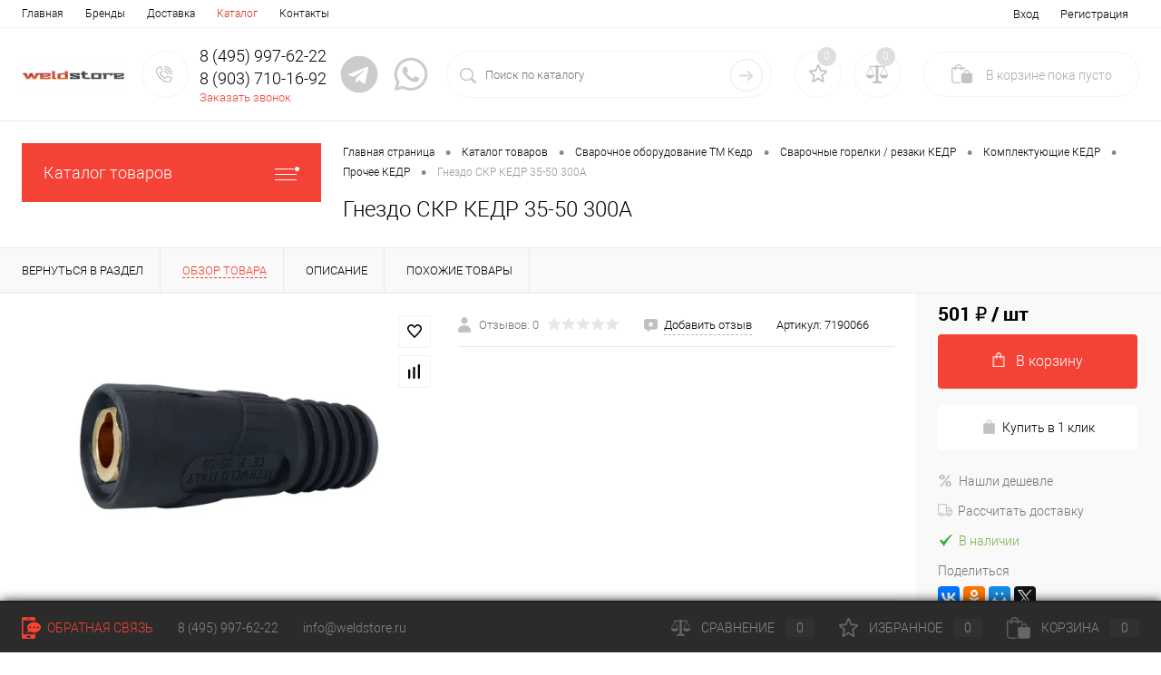

--- FILE ---
content_type: text/html; charset=UTF-8
request_url: https://weldstore.ru/catalog/svarochnoe_oborudovanie_tm_kedr/svarochnye_gorelki_rezaki1/komplektuyushchie6/prochee7/gnezdo_skr_kedr_35_50_300a.html
body_size: 30120
content:
<!DOCTYPE html>
<html lang="ru">
	<head>
		<meta charset="UTF-8">
		<meta name="format-detection" content="telephone=no">
		<meta name="viewport" content="width=device-width, initial-scale=1, maximum-scale=1, user-scalable=0"/>
		<link rel="shortcut icon" type="image/x-icon" href="/favicon.ico?v=1679841521?v=?v=" />
		<meta http-equiv="X-UA-Compatible" content="IE=edge">
		<meta name="theme-color" content="#3498db">
																																				<meta http-equiv="Content-Type" content="text/html; charset=UTF-8" />
<meta name="robots" content="index, follow" />
<meta name="description" content="Гнездо СКР КЕДР 35-50 300А 100% наличие. Быстрая доставка. Интернет-магазин WELDSTORE" />
<link href="/bitrix/cache/css/s1/dresscode/kernel_main/kernel_main_v1.css?174470067410074" type="text/css"  rel="stylesheet" />
<link href="/bitrix/js/ui/design-tokens/dist/ui.design-tokens.min.css?174470028123463" type="text/css"  rel="stylesheet" />
<link href="/bitrix/js/ui/fonts/opensans/ui.font.opensans.min.css?17446998922320" type="text/css"  rel="stylesheet" />
<link href="/bitrix/js/main/popup/dist/main.popup.bundle.min.css?174470048326589" type="text/css"  rel="stylesheet" />
<link href="/bitrix/cache/css/s1/dresscode/page_78fafee54505e357fbb05f368df3eedd/page_78fafee54505e357fbb05f368df3eedd_v1.css?1744700749111394" type="text/css"  rel="stylesheet" />
<link href="/bitrix/cache/css/s1/dresscode/template_71f2671a177762e112ebb544e329ba7b/template_71f2671a177762e112ebb544e329ba7b_v1.css?1744700749319167" type="text/css"  data-template-style="true" rel="stylesheet" />
<link href="/bitrix/panel/main/popup.min.css?174469995120774" type="text/css"  data-template-style="true"  rel="stylesheet" />
<script>if(!window.BX)window.BX={};if(!window.BX.message)window.BX.message=function(mess){if(typeof mess==='object'){for(let i in mess) {BX.message[i]=mess[i];} return true;}};</script>
<script>(window.BX||top.BX).message({"JS_CORE_LOADING":"Загрузка...","JS_CORE_NO_DATA":"- Нет данных -","JS_CORE_WINDOW_CLOSE":"Закрыть","JS_CORE_WINDOW_EXPAND":"Развернуть","JS_CORE_WINDOW_NARROW":"Свернуть в окно","JS_CORE_WINDOW_SAVE":"Сохранить","JS_CORE_WINDOW_CANCEL":"Отменить","JS_CORE_WINDOW_CONTINUE":"Продолжить","JS_CORE_H":"ч","JS_CORE_M":"м","JS_CORE_S":"с","JSADM_AI_HIDE_EXTRA":"Скрыть лишние","JSADM_AI_ALL_NOTIF":"Показать все","JSADM_AUTH_REQ":"Требуется авторизация!","JS_CORE_WINDOW_AUTH":"Войти","JS_CORE_IMAGE_FULL":"Полный размер"});</script>

<script src="/bitrix/js/main/core/core.min.js?1744700491225353"></script>

<script>BX.Runtime.registerExtension({"name":"main.core","namespace":"BX","loaded":true});</script>
<script>BX.setJSList(["\/bitrix\/js\/main\/core\/core_ajax.js","\/bitrix\/js\/main\/core\/core_promise.js","\/bitrix\/js\/main\/polyfill\/promise\/js\/promise.js","\/bitrix\/js\/main\/loadext\/loadext.js","\/bitrix\/js\/main\/loadext\/extension.js","\/bitrix\/js\/main\/polyfill\/promise\/js\/promise.js","\/bitrix\/js\/main\/polyfill\/find\/js\/find.js","\/bitrix\/js\/main\/polyfill\/includes\/js\/includes.js","\/bitrix\/js\/main\/polyfill\/matches\/js\/matches.js","\/bitrix\/js\/ui\/polyfill\/closest\/js\/closest.js","\/bitrix\/js\/main\/polyfill\/fill\/main.polyfill.fill.js","\/bitrix\/js\/main\/polyfill\/find\/js\/find.js","\/bitrix\/js\/main\/polyfill\/matches\/js\/matches.js","\/bitrix\/js\/main\/polyfill\/core\/dist\/polyfill.bundle.js","\/bitrix\/js\/main\/core\/core.js","\/bitrix\/js\/main\/polyfill\/intersectionobserver\/js\/intersectionobserver.js","\/bitrix\/js\/main\/lazyload\/dist\/lazyload.bundle.js","\/bitrix\/js\/main\/polyfill\/core\/dist\/polyfill.bundle.js","\/bitrix\/js\/main\/parambag\/dist\/parambag.bundle.js"]);
</script>
<script>BX.Runtime.registerExtension({"name":"pull.protobuf","namespace":"BX","loaded":true});</script>
<script>BX.Runtime.registerExtension({"name":"rest.client","namespace":"window","loaded":true});</script>
<script>(window.BX||top.BX).message({"pull_server_enabled":"N","pull_config_timestamp":0,"shared_worker_allowed":"Y","pull_guest_mode":"N","pull_guest_user_id":0,"pull_worker_mtime":1744700210});(window.BX||top.BX).message({"PULL_OLD_REVISION":"Для продолжения корректной работы с сайтом необходимо перезагрузить страницу."});</script>
<script>BX.Runtime.registerExtension({"name":"pull.client","namespace":"BX","loaded":true});</script>
<script>BX.Runtime.registerExtension({"name":"pull","namespace":"window","loaded":true});</script>
<script>BX.Runtime.registerExtension({"name":"fx","namespace":"window","loaded":true});</script>
<script>BX.Runtime.registerExtension({"name":"ui.design-tokens","namespace":"window","loaded":true});</script>
<script>BX.Runtime.registerExtension({"name":"main.pageobject","namespace":"window","loaded":true});</script>
<script>(window.BX||top.BX).message({"JS_CORE_LOADING":"Загрузка...","JS_CORE_NO_DATA":"- Нет данных -","JS_CORE_WINDOW_CLOSE":"Закрыть","JS_CORE_WINDOW_EXPAND":"Развернуть","JS_CORE_WINDOW_NARROW":"Свернуть в окно","JS_CORE_WINDOW_SAVE":"Сохранить","JS_CORE_WINDOW_CANCEL":"Отменить","JS_CORE_WINDOW_CONTINUE":"Продолжить","JS_CORE_H":"ч","JS_CORE_M":"м","JS_CORE_S":"с","JSADM_AI_HIDE_EXTRA":"Скрыть лишние","JSADM_AI_ALL_NOTIF":"Показать все","JSADM_AUTH_REQ":"Требуется авторизация!","JS_CORE_WINDOW_AUTH":"Войти","JS_CORE_IMAGE_FULL":"Полный размер"});</script>
<script>BX.Runtime.registerExtension({"name":"window","namespace":"window","loaded":true});</script>
<script>BX.Runtime.registerExtension({"name":"ui.fonts.opensans","namespace":"window","loaded":true});</script>
<script>BX.Runtime.registerExtension({"name":"main.popup","namespace":"BX.Main","loaded":true});</script>
<script>BX.Runtime.registerExtension({"name":"popup","namespace":"window","loaded":true});</script>
<script>(window.BX||top.BX).message({"AMPM_MODE":false});(window.BX||top.BX).message({"MONTH_1":"Январь","MONTH_2":"Февраль","MONTH_3":"Март","MONTH_4":"Апрель","MONTH_5":"Май","MONTH_6":"Июнь","MONTH_7":"Июль","MONTH_8":"Август","MONTH_9":"Сентябрь","MONTH_10":"Октябрь","MONTH_11":"Ноябрь","MONTH_12":"Декабрь","MONTH_1_S":"января","MONTH_2_S":"февраля","MONTH_3_S":"марта","MONTH_4_S":"апреля","MONTH_5_S":"мая","MONTH_6_S":"июня","MONTH_7_S":"июля","MONTH_8_S":"августа","MONTH_9_S":"сентября","MONTH_10_S":"октября","MONTH_11_S":"ноября","MONTH_12_S":"декабря","MON_1":"янв","MON_2":"фев","MON_3":"мар","MON_4":"апр","MON_5":"мая","MON_6":"июн","MON_7":"июл","MON_8":"авг","MON_9":"сен","MON_10":"окт","MON_11":"ноя","MON_12":"дек","DAY_OF_WEEK_0":"Воскресенье","DAY_OF_WEEK_1":"Понедельник","DAY_OF_WEEK_2":"Вторник","DAY_OF_WEEK_3":"Среда","DAY_OF_WEEK_4":"Четверг","DAY_OF_WEEK_5":"Пятница","DAY_OF_WEEK_6":"Суббота","DOW_0":"Вс","DOW_1":"Пн","DOW_2":"Вт","DOW_3":"Ср","DOW_4":"Чт","DOW_5":"Пт","DOW_6":"Сб","FD_SECOND_AGO_0":"#VALUE# секунд назад","FD_SECOND_AGO_1":"#VALUE# секунду назад","FD_SECOND_AGO_10_20":"#VALUE# секунд назад","FD_SECOND_AGO_MOD_1":"#VALUE# секунду назад","FD_SECOND_AGO_MOD_2_4":"#VALUE# секунды назад","FD_SECOND_AGO_MOD_OTHER":"#VALUE# секунд назад","FD_SECOND_DIFF_0":"#VALUE# секунд","FD_SECOND_DIFF_1":"#VALUE# секунда","FD_SECOND_DIFF_10_20":"#VALUE# секунд","FD_SECOND_DIFF_MOD_1":"#VALUE# секунда","FD_SECOND_DIFF_MOD_2_4":"#VALUE# секунды","FD_SECOND_DIFF_MOD_OTHER":"#VALUE# секунд","FD_SECOND_SHORT":"#VALUE#с","FD_MINUTE_AGO_0":"#VALUE# минут назад","FD_MINUTE_AGO_1":"#VALUE# минуту назад","FD_MINUTE_AGO_10_20":"#VALUE# минут назад","FD_MINUTE_AGO_MOD_1":"#VALUE# минуту назад","FD_MINUTE_AGO_MOD_2_4":"#VALUE# минуты назад","FD_MINUTE_AGO_MOD_OTHER":"#VALUE# минут назад","FD_MINUTE_DIFF_0":"#VALUE# минут","FD_MINUTE_DIFF_1":"#VALUE# минута","FD_MINUTE_DIFF_10_20":"#VALUE# минут","FD_MINUTE_DIFF_MOD_1":"#VALUE# минута","FD_MINUTE_DIFF_MOD_2_4":"#VALUE# минуты","FD_MINUTE_DIFF_MOD_OTHER":"#VALUE# минут","FD_MINUTE_0":"#VALUE# минут","FD_MINUTE_1":"#VALUE# минуту","FD_MINUTE_10_20":"#VALUE# минут","FD_MINUTE_MOD_1":"#VALUE# минуту","FD_MINUTE_MOD_2_4":"#VALUE# минуты","FD_MINUTE_MOD_OTHER":"#VALUE# минут","FD_MINUTE_SHORT":"#VALUE#мин","FD_HOUR_AGO_0":"#VALUE# часов назад","FD_HOUR_AGO_1":"#VALUE# час назад","FD_HOUR_AGO_10_20":"#VALUE# часов назад","FD_HOUR_AGO_MOD_1":"#VALUE# час назад","FD_HOUR_AGO_MOD_2_4":"#VALUE# часа назад","FD_HOUR_AGO_MOD_OTHER":"#VALUE# часов назад","FD_HOUR_DIFF_0":"#VALUE# часов","FD_HOUR_DIFF_1":"#VALUE# час","FD_HOUR_DIFF_10_20":"#VALUE# часов","FD_HOUR_DIFF_MOD_1":"#VALUE# час","FD_HOUR_DIFF_MOD_2_4":"#VALUE# часа","FD_HOUR_DIFF_MOD_OTHER":"#VALUE# часов","FD_HOUR_SHORT":"#VALUE#ч","FD_YESTERDAY":"вчера","FD_TODAY":"сегодня","FD_TOMORROW":"завтра","FD_DAY_AGO_0":"#VALUE# дней назад","FD_DAY_AGO_1":"#VALUE# день назад","FD_DAY_AGO_10_20":"#VALUE# дней назад","FD_DAY_AGO_MOD_1":"#VALUE# день назад","FD_DAY_AGO_MOD_2_4":"#VALUE# дня назад","FD_DAY_AGO_MOD_OTHER":"#VALUE# дней назад","FD_DAY_DIFF_0":"#VALUE# дней","FD_DAY_DIFF_1":"#VALUE# день","FD_DAY_DIFF_10_20":"#VALUE# дней","FD_DAY_DIFF_MOD_1":"#VALUE# день","FD_DAY_DIFF_MOD_2_4":"#VALUE# дня","FD_DAY_DIFF_MOD_OTHER":"#VALUE# дней","FD_DAY_AT_TIME":"#DAY# в #TIME#","FD_DAY_SHORT":"#VALUE#д","FD_MONTH_AGO_0":"#VALUE# месяцев назад","FD_MONTH_AGO_1":"#VALUE# месяц назад","FD_MONTH_AGO_10_20":"#VALUE# месяцев назад","FD_MONTH_AGO_MOD_1":"#VALUE# месяц назад","FD_MONTH_AGO_MOD_2_4":"#VALUE# месяца назад","FD_MONTH_AGO_MOD_OTHER":"#VALUE# месяцев назад","FD_MONTH_DIFF_0":"#VALUE# месяцев","FD_MONTH_DIFF_1":"#VALUE# месяц","FD_MONTH_DIFF_10_20":"#VALUE# месяцев","FD_MONTH_DIFF_MOD_1":"#VALUE# месяц","FD_MONTH_DIFF_MOD_2_4":"#VALUE# месяца","FD_MONTH_DIFF_MOD_OTHER":"#VALUE# месяцев","FD_MONTH_SHORT":"#VALUE#мес","FD_YEARS_AGO_0":"#VALUE# лет назад","FD_YEARS_AGO_1":"#VALUE# год назад","FD_YEARS_AGO_10_20":"#VALUE# лет назад","FD_YEARS_AGO_MOD_1":"#VALUE# год назад","FD_YEARS_AGO_MOD_2_4":"#VALUE# года назад","FD_YEARS_AGO_MOD_OTHER":"#VALUE# лет назад","FD_YEARS_DIFF_0":"#VALUE# лет","FD_YEARS_DIFF_1":"#VALUE# год","FD_YEARS_DIFF_10_20":"#VALUE# лет","FD_YEARS_DIFF_MOD_1":"#VALUE# год","FD_YEARS_DIFF_MOD_2_4":"#VALUE# года","FD_YEARS_DIFF_MOD_OTHER":"#VALUE# лет","FD_YEARS_SHORT_0":"#VALUE#л","FD_YEARS_SHORT_1":"#VALUE#г","FD_YEARS_SHORT_10_20":"#VALUE#л","FD_YEARS_SHORT_MOD_1":"#VALUE#г","FD_YEARS_SHORT_MOD_2_4":"#VALUE#г","FD_YEARS_SHORT_MOD_OTHER":"#VALUE#л","CAL_BUTTON":"Выбрать","CAL_TIME_SET":"Установить время","CAL_TIME":"Время","FD_LAST_SEEN_TOMORROW":"завтра в #TIME#","FD_LAST_SEEN_NOW":"только что","FD_LAST_SEEN_TODAY":"сегодня в #TIME#","FD_LAST_SEEN_YESTERDAY":"вчера в #TIME#","FD_LAST_SEEN_MORE_YEAR":"более года назад","FD_UNIT_ORDER":"Y m d H i s","FD_SEPARATOR":"\u0026#32;","FD_SEPARATOR_SHORT":"\u0026#32;"});</script>
<script type="extension/settings" data-extension="main.date">{"formats":{"FORMAT_DATE":"DD.MM.YYYY","FORMAT_DATETIME":"DD.MM.YYYY HH:MI:SS","SHORT_DATE_FORMAT":"d.m.Y","MEDIUM_DATE_FORMAT":"j M Y","LONG_DATE_FORMAT":"j F Y","DAY_MONTH_FORMAT":"j F","DAY_SHORT_MONTH_FORMAT":"j M","SHORT_DAY_OF_WEEK_MONTH_FORMAT":"D, j F","SHORT_DAY_OF_WEEK_SHORT_MONTH_FORMAT":"D, j M","DAY_OF_WEEK_MONTH_FORMAT":"l, j F","FULL_DATE_FORMAT":"l, j F Y","SHORT_TIME_FORMAT":"H:i","LONG_TIME_FORMAT":"H:i:s"}}</script>
<script>BX.Runtime.registerExtension({"name":"main.date","namespace":"BX.Main","loaded":true});</script>
<script>(window.BX||top.BX).message({"WEEK_START":1});</script>
<script>BX.Runtime.registerExtension({"name":"date","namespace":"window","loaded":true});</script>
<script type="extension/settings" data-extension="currency.currency-core">{"region":"ru"}</script>
<script>BX.Runtime.registerExtension({"name":"currency.currency-core","namespace":"BX.Currency","loaded":true});</script>
<script>BX.Runtime.registerExtension({"name":"currency","namespace":"window","loaded":true});</script>
<script>(window.BX||top.BX).message({"LANGUAGE_ID":"ru","FORMAT_DATE":"DD.MM.YYYY","FORMAT_DATETIME":"DD.MM.YYYY HH:MI:SS","COOKIE_PREFIX":"BITRIX_SM","SERVER_TZ_OFFSET":"10800","UTF_MODE":"Y","SITE_ID":"s1","SITE_DIR":"\/","USER_ID":"","SERVER_TIME":1769086807,"USER_TZ_OFFSET":0,"USER_TZ_AUTO":"Y","bitrix_sessid":"a2752f804f10d2d08a4b47c52f9b9ac8"});</script>


<script  src="/bitrix/cache/js/s1/dresscode/kernel_main/kernel_main_v1.js?1744700674158469"></script>
<script src="/bitrix/js/pull/protobuf/protobuf.min.js?162730460976433"></script>
<script src="/bitrix/js/pull/protobuf/model.min.js?162730460914190"></script>
<script src="/bitrix/js/rest/client/rest.client.min.js?16273046109240"></script>
<script src="/bitrix/js/pull/client/pull.client.min.js?174470020549664"></script>
<script src="/bitrix/js/main/popup/dist/main.popup.bundle.min.js?174470048365924"></script>
<script src="/bitrix/js/currency/currency-core/dist/currency-core.bundle.min.js?17447001554569"></script>
<script src="/bitrix/js/currency/core_currency.min.js?1744700155835"></script>
<script>BX.setJSList(["\/bitrix\/js\/main\/session.js","\/bitrix\/js\/main\/core\/core_fx.js","\/bitrix\/js\/main\/pageobject\/pageobject.js","\/bitrix\/js\/main\/core\/core_window.js","\/bitrix\/js\/main\/date\/main.date.js","\/bitrix\/js\/main\/core\/core_date.js","\/bitrix\/js\/main\/utils.js","\/bitrix\/templates\/dresscode\/components\/dresscode\/catalog\/.default\/script.js","\/local\/components\/dresscode\/catalog.item\/templates\/detail\/script.js","\/local\/components\/dresscode\/catalog.item\/templates\/detail\/js\/morePicturesCarousel.js","\/local\/components\/dresscode\/catalog.item\/templates\/detail\/js\/pictureSlider.js","\/local\/components\/dresscode\/catalog.item\/templates\/detail\/js\/zoomer.js","\/local\/components\/dresscode\/catalog.item\/templates\/detail\/js\/tags.js","\/local\/components\/dresscode\/catalog.item\/templates\/detail\/js\/plus.js","\/local\/components\/dresscode\/catalog.item\/templates\/detail\/js\/tabs.js","\/local\/components\/dresscode\/catalog.item\/templates\/detail\/js\/sku.js","\/bitrix\/templates\/dresscode\/components\/bitrix\/sale.products.gift\/.default\/script.js","\/bitrix\/templates\/dresscode\/js\/jquery-1.11.0.min.js","\/bitrix\/templates\/dresscode\/js\/jquery.easing.1.3.js","\/bitrix\/templates\/dresscode\/js\/rangeSlider.js","\/bitrix\/templates\/dresscode\/js\/maskedinput.js","\/bitrix\/templates\/dresscode\/js\/system.js","\/bitrix\/templates\/dresscode\/js\/topMenu.js","\/bitrix\/templates\/dresscode\/js\/topSearch.js","\/bitrix\/templates\/dresscode\/js\/dwCarousel.js","\/bitrix\/templates\/dresscode\/js\/dwSlider.js","\/bitrix\/templates\/dresscode\/js\/dwZoomer.js","\/bitrix\/templates\/dresscode\/js\/dwTimer.js","\/bitrix\/templates\/dresscode\/components\/bitrix\/form.result.new\/modal\/script.js","\/local\/components\/dresscode\/search.line\/templates\/version2\/script.js","\/bitrix\/templates\/dresscode\/components\/bitrix\/menu\/leftMenu\/script.js","\/bitrix\/templates\/dresscode\/components\/bitrix\/catalog.bigdata.products\/.default\/script.js","\/bitrix\/components\/dresscode\/catalog.product.subscribe.online\/templates\/.default\/script.js"]);</script>
<script>BX.setCSSList(["\/bitrix\/js\/main\/core\/css\/core_date.css","\/bitrix\/templates\/dresscode\/components\/dresscode\/catalog\/.default\/style.css","\/local\/components\/dresscode\/catalog.item\/templates\/detail\/style.css","\/local\/components\/dresscode\/catalog.item\/templates\/detail\/css\/review.css","\/local\/components\/dresscode\/catalog.item\/templates\/detail\/css\/media.css","\/local\/components\/dresscode\/catalog.item\/templates\/detail\/css\/set.css","\/bitrix\/components\/dresscode\/catalog.advantages\/templates\/.default\/style.css","\/bitrix\/templates\/dresscode\/components\/bitrix\/sale.products.gift\/.default\/style.css","\/bitrix\/templates\/dresscode\/fonts\/roboto\/roboto.css","\/bitrix\/templates\/dresscode\/themes\/white\/coral\/style.css","\/bitrix\/templates\/dresscode\/headers\/header2\/css\/style.css","\/bitrix\/templates\/dresscode\/headers\/header2\/css\/types\/type1.css","\/bitrix\/templates\/dresscode\/components\/bitrix\/menu\/topMenu\/style.css","\/bitrix\/templates\/dresscode\/components\/bitrix\/form.result.new\/modal\/style.css","\/local\/components\/dresscode\/search.line\/templates\/version2\/style.css","\/bitrix\/components\/dresscode\/favorite.line\/templates\/version2\/style.css","\/bitrix\/components\/dresscode\/compare.line\/templates\/version2\/style.css","\/bitrix\/templates\/dresscode\/components\/bitrix\/sale.basket.basket.line\/topCart2\/style.css","\/bitrix\/templates\/dresscode\/components\/bitrix\/menu\/leftMenu\/style.css","\/bitrix\/templates\/dresscode\/components\/bitrix\/menu\/leftSubMenu\/style.css","\/bitrix\/templates\/dresscode\/components\/bitrix\/news.list\/leftNews\/style.css","\/bitrix\/templates\/dresscode\/components\/bitrix\/subscribe.form\/.default\/style.css","\/bitrix\/templates\/dresscode\/components\/bitrix\/news.list\/leftCollection\/style.css","\/bitrix\/templates\/dresscode\/components\/bitrix\/news.list\/leftBlog\/style.css","\/bitrix\/templates\/dresscode\/components\/bitrix\/breadcrumb\/.default\/style.css","\/bitrix\/components\/dresscode\/products.by.filter\/templates\/.default\/style.css","\/bitrix\/components\/dresscode\/catalog.viewed.product\/templates\/.default\/style.css","\/bitrix\/templates\/dresscode\/components\/bitrix\/catalog.bigdata.products\/.default\/style.css","\/bitrix\/templates\/dresscode\/styles.css","\/bitrix\/templates\/dresscode\/template_styles.css"]);</script>
<script>
					(function () {
						"use strict";

						var counter = function ()
						{
							var cookie = (function (name) {
								var parts = ("; " + document.cookie).split("; " + name + "=");
								if (parts.length == 2) {
									try {return JSON.parse(decodeURIComponent(parts.pop().split(";").shift()));}
									catch (e) {}
								}
							})("BITRIX_CONVERSION_CONTEXT_s1");

							if (cookie && cookie.EXPIRE >= BX.message("SERVER_TIME"))
								return;

							var request = new XMLHttpRequest();
							request.open("POST", "/bitrix/tools/conversion/ajax_counter.php", true);
							request.setRequestHeader("Content-type", "application/x-www-form-urlencoded");
							request.send(
								"SITE_ID="+encodeURIComponent("s1")+
								"&sessid="+encodeURIComponent(BX.bitrix_sessid())+
								"&HTTP_REFERER="+encodeURIComponent(document.referrer)
							);
						};

						if (window.frameRequestStart === true)
							BX.addCustomEvent("onFrameDataReceived", counter);
						else
							BX.ready(counter);
					})();
				</script>
<!-- Yandex.Metrika counter --> <script data-skip-moving="true">    (function(m,e,t,r,i,k,a){m[i]=m[i]||function(){(m[i].a=m[i].a||[]).push(arguments)};    m[i].l=1*new Date();    for (var j = 0; j < document.scripts.length; j++) {if (document.scripts[j].src === r) { return; }}    k=e.createElement(t),a=e.getElementsByTagName(t)[0],k.async=1,k.src=r,a.parentNode.insertBefore(k,a)})    (window, document, "script", "https://mc.yandex.ru/metrika/tag.js", "ym");     ym(86875572, "init", {         clickmap:true,         trackLinks:true,         accurateTrackBounce:true,         webvisor:true,         ecommerce:"dataLayer"    }); </script> <noscript><div><img src="https://mc.yandex.ru/watch/86875572" style="position:absolute; left:-9999px;" alt="" /></div></noscript> <!-- /Yandex.Metrika counter -->
<meta property="og:title" content="Гнездо СКР КЕДР 35-50 300А" />
<meta property="og:description" content="" />
<meta property="og:url" content="https://weldstore.ru/catalog/svarochnoe_oborudovanie_tm_kedr/svarochnye_gorelki_rezaki/komplektuyushchie1/prochee/gnezdo_skr_kedr_35_50_300a.html" />
<meta property="og:type" content="website" />
<meta property="og:image" content="https://weldstore.ru/upload/iblock/5a2/rk2lhq05o62hjgkhai660jecopbodu88/uc1dlmgfppvls22dcfunzihacoa1pkad.webp" />



<script  src="/bitrix/cache/js/s1/dresscode/template_5e7ee34730ad35c4f310fb38db57cf42/template_5e7ee34730ad35c4f310fb38db57cf42_v1.js?1744700738269624"></script>
<script  src="/bitrix/cache/js/s1/dresscode/page_42e0c00e38388059fad37f0768bbceb6/page_42e0c00e38388059fad37f0768bbceb6_v1.js?174470074973308"></script>
<script>var _ba = _ba || []; _ba.push(["aid", "bf33ff148ddf72fb093122bad17ff78e"]); _ba.push(["host", "weldstore.ru"]); (function() {var ba = document.createElement("script"); ba.type = "text/javascript"; ba.async = true;ba.src = (document.location.protocol == "https:" ? "https://" : "http://") + "bitrix.info/ba.js";var s = document.getElementsByTagName("script")[0];s.parentNode.insertBefore(ba, s);})();</script>


		<title>Гнездо СКР КЕДР 35-50 300А  7190066 - купить в Интернет-магазине WELDSTORE с доставкой по выгодной цене</title>
    </head>
	<body class="loading  panels_white">
		<div id="panel">
					</div>
		<div id="foundation">
			<div id="topHeader2">
	<div class="limiter">
		<div class="leftColumn">
				<ul id="topMenu">
		
							<li><a href="/">Главная</a></li>
			
		
							<li><a href="/brands/">Бренды</a></li>
			
		
							<li><a href="/about/delivery/">Доставка</a></li>
			
		
							<li><a class="selected">Каталог</a></li>
			
		
							<li><a href="/about/contacts/">Контакты</a></li>
			
			</ul>
		</div>
		<div class="rightColumn">
			<ul id="topService">
									<li class="top-auth-login"><a href="/auth/?backurl=/catalog/svarochnoe_oborudovanie_tm_kedr/svarochnye_gorelki_rezaki1/komplektuyushchie6/prochee7/gnezdo_skr_kedr_35_50_300a.html">Вход</a></li>
	<li class="top-auth-register"><a href="/auth/?register=yes&amp;backurl=/catalog/svarochnoe_oborudovanie_tm_kedr/svarochnye_gorelki_rezaki1/komplektuyushchie6/prochee7/gnezdo_skr_kedr_35_50_300a.html">Регистрация</a></li>
			</ul>
		</div>
	</div>
</div>
<div id="subHeader2">
	<div class="limiter">
		<div class="subTable">
			<div class="subTableColumn">
				<div class="subContainer">
					<div id="logo">
							<a href="/"><img src="/bitrix/templates/dresscode/images/logo.png?v=1679841521" alt=""></a>
					</div>
					<div id="topHeading">
						<div class="vertical">
							<p>Оборудование для сварочных работ</p>						</div>
					</div>
					<div id="topCallback" class="telephone">
						<div class="wrap wrap-icons">
							<a href="/callback/" class="icon callBack"></a>
							<div class="nf">
								<span class="heading">8 (495) 997-62-22</span><span class="heading">8 (903) 710-16-92</span><a href="#" class="openWebFormModal link callBack" data-id="2">Заказать звонок</a>
<div class="webformModal" id="webFormDwModal_2">
	<div class="webformModalHideScrollBar">
		<div class="webformModalcn100">
			<div class="webformModalContainer">
				<div class="webFormDwModal" data-id="2">
																					<form name="DW_CALLBACK_FORM" action="/catalog/svarochnoe_oborudovanie_tm_kedr/svarochnye_gorelki_rezaki1/komplektuyushchie6/prochee7/gnezdo_skr_kedr_35_50_300a.html" method="POST" enctype="multipart/form-data"><input type="hidden" name="sessid" id="sessid_5" value="a2752f804f10d2d08a4b47c52f9b9ac8" /><input type="hidden" name="WEB_FORM_ID" value="2" />																					<div class="webFormModalHeading">Заказать звонок<a href="#" class="webFormModalHeadingExit"></a></div>
																					<p class="webFormDescription">Оставьте Ваше сообщение и контактные данные и наши специалисты свяжутся с Вами в ближайшее рабочее время для решения Вашего вопроса.</p>
																			<div class="webFormItems">
																											<div class="webFormItem" id="WEB_FORM_ITEM_TELEPHONE">
											<div class="webFormItemCaption">
																																						<img src="/upload/form/966/0wz1pae80y2y8w39wcz9a476rsk6hqs2.png" class="webFormItemImage" alt="Ваш телефон">
																								<div class="webFormItemLabel">Ваш телефон<span class="webFormItemRequired">*</span></div>
											</div>
											<div class="webFormItemError"></div>
											<div class="webFormItemField" data-required="Y">
																									<input type="text"  class="inputtext"  name="form_text_6" value="" size="40">																							</div>
										</div>
																																				<div class="webFormItem" id="WEB_FORM_ITEM_NAME">
											<div class="webFormItemCaption">
																																						<img src="/upload/form/939/4082g1xl37dh4v3mb1glo1pl2w4spior.png" class="webFormItemImage" alt="Ваше имя">
																								<div class="webFormItemLabel">Ваше имя</div>
											</div>
											<div class="webFormItemError"></div>
											<div class="webFormItemField">
																									<input type="text"  class="inputtext"  name="form_text_7" value="" size="40">																							</div>
										</div>
																									<div class="personalInfo">
									<div class="webFormItem">
										<div class="webFormItemError"></div>
										<div class="webFormItemField" data-required="Y">
											<input type="checkbox" class="personalInfoField" name="personalInfo" value="Y"><label class="label-for" data-for="personalInfoField">Я согласен на <a href="/personal-info/" class="pilink">обработку персональных данных.</a><span class="webFormItemRequired">*</span></label>
										</div>
									</div>
								</div>
																	<div class="webFormItem">
										<div class="webFormItemCaption">Защита от автоматического заполнения</div>
											<input type="hidden" name="captcha_sid" value="00af7fe9d4038b9412669f6ff4776cd3" class="webFormCaptchaSid" />
											<div class="webFormCaptchaPicture">
												<img src="/bitrix/tools/captcha.php?captcha_sid=00af7fe9d4038b9412669f6ff4776cd3" width="180" height="40" class="webFormCaptchaImage"/>
											</div>
											<div class="webFormCaptchaLabel">
												Введите символы с картинки<font color='red'><span class='form-required starrequired'>*</span></font>											</div>
										<div class="webFormItemField" data-required="Y">
											<input type="text" name="captcha_word" size="30" maxlength="50" value="" class="captcha_word" />
										</div>
									</div>
															</div>
												<div class="webFormError"></div>
						<div class="webFormTools">
							<div class="tb">
								<div class="tc">
									<input  type="submit" name="web_form_submit" value="Отправить" class="sendWebFormDw" />
									<input type="hidden" name="web_form_apply" value="Y" />
								</div>
								<div class="tc"><input type="reset" value="Сбросить" /></div>
							</div>
							<p><span class="form-required starrequired">*</span> - Поля, обязательные для заполнения</p>
						</div>
						</form>									</div>
			</div>
		</div>
	</div>
</div>
<div class="webFormMessage" id="webFormMessage_2">
	<div class="webFormMessageContainer">
		<div class="webFormMessageMiddle">
			<div class="webFormMessageHeading">Сообщение отправлено</div>
			<div class="webFormMessageDescription">Ваше сообщение успешно отправлено. В ближайшее время с Вами свяжется наш специалист</div>
			<a href="#" class="webFormMessageExit">Закрыть окно</a>
		</div>
	</div>
</div>
<script>
	var webFormAjaxDir = "/bitrix/templates/dresscode/components/bitrix/form.result.new/modal/ajax.php";
	var webFormSiteId = "s1";
</script>							</div>
							<a class="icon-social" href="https://t.me/+79037101692" target="_blank">
								<svg xmlns="http://www.w3.org/2000/svg" viewBox="0 0 496 512"><path fill="currentColor"
										d="M248 8C111 8 0 119 0 256s111 248 248 248 248-111 248-248S385 8 248 8zm121.8 169.9l-40.7 191.8c-3 13.6-11.1 16.9-22.4 10.5l-62-45.7-29.9 28.8c-3.3 3.3-6.1 6.1-12.5 6.1l4.4-63.1 114.9-103.8c5-4.4-1.1-6.9-7.7-2.5l-142 89.4-61.2-19.1c-13.3-4.2-13.6-13.3 2.8-19.7l239.1-92.2c11.1-4 20.8 2.7 17.2 19.5z"/></svg>
							</a>
							<a class="icon-social" href="https://wa.me/+79037101692" target="_blank">
								<svg xmlns="http://www.w3.org/2000/svg" viewBox="0 0 448 512"><path fill="currentColor"
										d="M380.9 97.1C339 55.1 283.2 32 223.9 32c-122.4 0-222 99.6-222 222 0 39.1 10.2 77.3 29.6 111L0 480l117.7-30.9c32.4 17.7 68.9 27 106.1 27h.1c122.3 0 224.1-99.6 224.1-222 0-59.3-25.2-115-67.1-157zm-157 341.6c-33.2 0-65.7-8.9-94-25.7l-6.7-4-69.8 18.3L72 359.2l-4.4-7c-18.5-29.4-28.2-63.3-28.2-98.2 0-101.7 82.8-184.5 184.6-184.5 49.3 0 95.6 19.2 130.4 54.1 34.8 34.9 56.2 81.2 56.1 130.5 0 101.8-84.9 184.6-186.6 184.6zm101.2-138.2c-5.5-2.8-32.8-16.2-37.9-18-5.1-1.9-8.8-2.8-12.5 2.8-3.7 5.6-14.3 18-17.6 21.8-3.2 3.7-6.5 4.2-12 1.4-32.6-16.3-54-29.1-75.5-66-5.7-9.8 5.7-9.1 16.3-30.3 1.8-3.7.9-6.9-.5-9.7-1.4-2.8-12.5-30.1-17.1-41.2-4.5-10.8-9.1-9.3-12.5-9.5-3.2-.2-6.9-.2-10.6-.2-3.7 0-9.7 1.4-14.8 6.9-5.1 5.6-19.4 19-19.4 46.3 0 27.3 19.9 53.7 22.6 57.4 2.8 3.7 39.1 59.7 94.8 83.8 35.2 15.2 49 16.5 66.6 13.9 10.7-1.6 32.8-13.4 37.4-26.4 4.6-13 4.6-24.1 3.2-26.4-1.3-2.5-5-3.9-10.5-6.6z"/></svg>
							</a>
						</div>
					</div>
				</div>
			</div>
			<div class="subTableColumn">
				<div id="topSearchLine">
					<div id="topSearch2">
	<form action="/search/" method="GET" id="topSearchForm">
		<div class="searchContainerInner">
			<div class="searchContainer">
				<div class="searchColumn">
					<input type="text" name="q" value="" autocomplete="off" placeholder="Поиск по каталогу" id="searchQuery">
				</div>
				<div class="searchColumn">
					<input type="submit" name="send" value="Y" id="goSearch">
					<input type="hidden" name="r" value="Y">
				</div>
			</div>
		</div>
	</form>
</div>
<div id="searchResult"></div>
<div id="searchOverlap"></div>
<script>
	var searchAjaxPath = "/local/components/dresscode/search.line/ajax.php";
	var searchProductParams = '{"COMPONENT_TEMPLATE":".default","IBLOCK_TYPE":"catalog","IBLOCK_ID":"16","CACHE_TYPE":"A","CACHE_TIME":"3600000","PRICE_CODE":["BASE"],"CONVERT_CURRENCY":"Y","CURRENCY_ID":"RUB","PROPERTY_CODE":["OFFERS","ATT_BRAND","COLOR","ZOOM2","BATTERY_LIFE","SWITCH","GRAF_PROC","LENGTH_OF_CORD","DISPLAY","LOADING_LAUNDRY","FULL_HD_VIDEO_RECORD","INTERFACE","COMPRESSORS","Number_of_Outlets","MAX_RESOLUTION_VIDEO","MAX_BUS_FREQUENCY","MAX_RESOLUTION","FREEZER","POWER_SUB","POWER","HARD_DRIVE_SPACE","MEMORY","OS","ZOOM","PAPER_FEED","SUPPORTED_STANDARTS","VIDEO_FORMAT","SUPPORT_2SIM","MP3","ETHERNET_PORTS","MATRIX","CAMERA","PHOTOSENSITIVITY","DEFROST","SPEED_WIFI","SPIN_SPEED","PRINT_SPEED","SOCKET","IMAGE_STABILIZER","GSM","SIM","TYPE","MEMORY_CARD","TYPE_BODY","TYPE_MOUSE","TYPE_PRINT","CONNECTION","TYPE_OF_CONTROL","TYPE_DISPLAY","TYPE2","REFRESH_RATE","RANGE","AMOUNT_MEMORY","MEMORY_CAPACITY","VIDEO_BRAND","DIAGONAL","RESOLUTION","TOUCH","CORES","LINE_PROC","PROCESSOR","CLOCK_SPEED","TYPE_PROCESSOR","PROCESSOR_SPEED","HARD_DRIVE","HARD_DRIVE_TYPE","Number_of_memory_slots","MAXIMUM_MEMORY_FREQUENCY","TYPE_MEMORY","BLUETOOTH","FM","GPS","HDMI","SMART_TV","USB","WIFI","FLASH","ROTARY_DISPLAY","SUPPORT_3D","SUPPORT_3G","WITH_COOLER","FINGERPRINT","COLLECTION","TOTAL_OUTPUT_POWER","VID_ZASTECHKI","VID_SUMKI","PROFILE","VYSOTA_RUCHEK","GAS_CONTROL","WARRANTY","GRILL","MORE_PROPERTIES","GENRE","OTSEKOV","CONVECTION","INTAKE_POWER","NAZNAZHENIE","BULK","PODKLADKA","SURFACE_COATING","brand_tyres","SEASON","SEASONOST","DUST_COLLECTION","REF","COUNTRY_BRAND","DRYING","REMOVABLE_TOP_COVER","CONTROL","FINE_FILTER","FORM_FAKTOR","SKU_COLOR","CML2_ARTICLE","DELIVERY","PICKUP","USER_ID","BLOG_POST_ID","VIDEO","BLOG_COMMENTS_CNT","VOTE_COUNT","SHOW_MENU","SIMILAR_PRODUCT","RATING","RELATED_PRODUCT","VOTE_SUM",""],"HIDE_NOT_AVAILABLE":"N","HIDE_MEASURES":"N","~COMPONENT_TEMPLATE":".default","~IBLOCK_TYPE":"catalog","~IBLOCK_ID":"16","~CACHE_TYPE":"A","~CACHE_TIME":"3600000","~PRICE_CODE":["BASE"],"~CONVERT_CURRENCY":"Y","~CURRENCY_ID":"RUB","~PROPERTY_CODE":["OFFERS","ATT_BRAND","COLOR","ZOOM2","BATTERY_LIFE","SWITCH","GRAF_PROC","LENGTH_OF_CORD","DISPLAY","LOADING_LAUNDRY","FULL_HD_VIDEO_RECORD","INTERFACE","COMPRESSORS","Number_of_Outlets","MAX_RESOLUTION_VIDEO","MAX_BUS_FREQUENCY","MAX_RESOLUTION","FREEZER","POWER_SUB","POWER","HARD_DRIVE_SPACE","MEMORY","OS","ZOOM","PAPER_FEED","SUPPORTED_STANDARTS","VIDEO_FORMAT","SUPPORT_2SIM","MP3","ETHERNET_PORTS","MATRIX","CAMERA","PHOTOSENSITIVITY","DEFROST","SPEED_WIFI","SPIN_SPEED","PRINT_SPEED","SOCKET","IMAGE_STABILIZER","GSM","SIM","TYPE","MEMORY_CARD","TYPE_BODY","TYPE_MOUSE","TYPE_PRINT","CONNECTION","TYPE_OF_CONTROL","TYPE_DISPLAY","TYPE2","REFRESH_RATE","RANGE","AMOUNT_MEMORY","MEMORY_CAPACITY","VIDEO_BRAND","DIAGONAL","RESOLUTION","TOUCH","CORES","LINE_PROC","PROCESSOR","CLOCK_SPEED","TYPE_PROCESSOR","PROCESSOR_SPEED","HARD_DRIVE","HARD_DRIVE_TYPE","Number_of_memory_slots","MAXIMUM_MEMORY_FREQUENCY","TYPE_MEMORY","BLUETOOTH","FM","GPS","HDMI","SMART_TV","USB","WIFI","FLASH","ROTARY_DISPLAY","SUPPORT_3D","SUPPORT_3G","WITH_COOLER","FINGERPRINT","COLLECTION","TOTAL_OUTPUT_POWER","VID_ZASTECHKI","VID_SUMKI","PROFILE","VYSOTA_RUCHEK","GAS_CONTROL","WARRANTY","GRILL","MORE_PROPERTIES","GENRE","OTSEKOV","CONVECTION","INTAKE_POWER","NAZNAZHENIE","BULK","PODKLADKA","SURFACE_COATING","brand_tyres","SEASON","SEASONOST","DUST_COLLECTION","REF","COUNTRY_BRAND","DRYING","REMOVABLE_TOP_COVER","CONTROL","FINE_FILTER","FORM_FAKTOR","SKU_COLOR","CML2_ARTICLE","DELIVERY","PICKUP","USER_ID","BLOG_POST_ID","VIDEO","BLOG_COMMENTS_CNT","VOTE_COUNT","SHOW_MENU","SIMILAR_PRODUCT","RATING","RELATED_PRODUCT","VOTE_SUM",""],"~HIDE_NOT_AVAILABLE":"N","~HIDE_MEASURES":"N","LAZY_LOAD_PICTURES":"N"}';
</script>				</div>
			</div>
			<div class="subTableColumn">
				<div class="topWishlist">
					<div id="flushTopwishlist">
						<!--'start_frame_cache_zkASNO'--><div class="wrap">
	<a class="icon" title="Избранное"></a>
	<a class="text">0</a>
</div>
<script>
	window.wishListTemplate = "version2";
</script>
<!--'end_frame_cache_zkASNO'-->					</div>
				</div>
				<div class="topCompare">
					<div id="flushTopCompare">
						<!--'start_frame_cache_yqTuxz'--><div class="wrap">
	<a class="icon" title="Сравнение"></a>
	<a class="text">0</a>
</div>
<script>
	window.compareTemplate = "version2";
</script>
<!--'end_frame_cache_yqTuxz'-->					</div>
				</div>
				<div class="cart">
					<div id="flushTopCart">
						<!--'start_frame_cache_FKauiI'--><div class="wrap">
	<a class="heading"><span class="icon"><span class="count">0</span></span><ins>В корзине <span class="adds">пока</span> пусто</ins></a>
</div>
<script>
	window.topCartTemplate = "topCart2";
</script>
<!--'end_frame_cache_FKauiI'-->					</div>
				</div>
			</div>
		</div>
	</div>
</div>			<div id="main" class="color_white">
				<div class="limiter">
					<div class="compliter">
													<div id="left">
	<a href="/catalog/" class="heading orange menuRolled" id="catalogMenuHeading">Каталог товаров<ins></ins></a>
	<div class="collapsed">
					<ul id="leftMenu">
							<li class="eChild allow-dropdown nested">
					<a href="/catalog/svarochnye_agregaty/" class="menuLink">
						<span class="tb">
								<span class="pc no-image">
																		<span class="back"></span>
								</span>
							<span class="tx">
								<span class="link-title">Сварочные агрегаты</span>
								<span class="dropdown btn-simple btn-micro"></span>
							</span>
						</span>
					</a>
											<div class="drop">
																						<ul class="menuItems">
																			<li>
																						<a href="/catalog/svarochnye_agregaty/mosa/" class="menuLink">
												<span class="link-title">MOSA</span>
												<small></small>
																							</a>
										</li>
																													<li>
																						<a href="/catalog/svarochnye_agregaty/sdmo/" class="menuLink">
												<span class="link-title">SDMO</span>
												<small></small>
																							</a>
										</li>
																											</ul>
																				</div>
									</li>
							<li class="eChild allow-dropdown nested">
					<a href="/catalog/oborudovanie_dlya_kontaktnoy_svarki/" class="menuLink">
						<span class="tb">
								<span class="pc no-image">
																		<span class="back"></span>
								</span>
							<span class="tx">
								<span class="link-title">Оборудование TECNA для контактной сварки</span>
								<span class="dropdown btn-simple btn-micro"></span>
							</span>
						</span>
					</a>
											<div class="drop">
																						<ul class="menuItems">
																			<li>
																						<a href="/catalog/oborudovanie_dlya_kontaktnoy_svarki/ruchnye_kleshchi/" class="menuLink">
												<span class="link-title">Ручные клещи</span>
												<small></small>
																							</a>
										</li>
																													<li>
																						<a href="/catalog/oborudovanie_dlya_kontaktnoy_svarki/podvesnye_kleshchi/" class="menuLink">
												<span class="link-title">Подвесные клещи</span>
												<small></small>
																							</a>
										</li>
																													<li>
																						<a href="/catalog/oborudovanie_dlya_kontaktnoy_svarki/statsionarnye_mashiny_dlya_kontaktnoy_svarki/" class="menuLink">
												<span class="link-title">Машины мощностью 16-25 кВа</span>
												<small></small>
																							</a>
										</li>
																													<li>
																						<a href="/catalog/oborudovanie_dlya_kontaktnoy_svarki/statsionarnye_mashiny_moshchnostyu_35_50_kva/" class="menuLink">
												<span class="link-title">Машины мощностью 35-50 кВа</span>
												<small></small>
																							</a>
										</li>
																													<li>
																						<a href="/catalog/oborudovanie_dlya_kontaktnoy_svarki/plechi/" class="menuLink">
												<span class="link-title">Плечи</span>
												<small></small>
																							</a>
										</li>
																													<li>
																						<a href="/catalog/oborudovanie_dlya_kontaktnoy_svarki/spottery/" class="menuLink">
												<span class="link-title">Споттеры</span>
												<small></small>
																							</a>
										</li>
																													<li>
																						<a href="/catalog/oborudovanie_dlya_kontaktnoy_svarki/ustanovki_kontaktnoy_svarki_dlya_remonta_avtomobilnykh_kuzovov_tecna_italiya/" class="menuLink">
												<span class="link-title">Установки контактной сварки для ремонта автомобильных кузовов TECNA (Италия</span>
												<small></small>
																							</a>
										</li>
																													<li>
																						<a href="/catalog/oborudovanie_dlya_kontaktnoy_svarki/elektrody/" class="menuLink">
												<span class="link-title">Электроды</span>
												<small></small>
																							</a>
										</li>
																											</ul>
																				</div>
									</li>
							<li class="eChild allow-dropdown nested">
					<a href="/catalog/svarochnoe_oborudovanie_cebora/" class="menuLink">
						<span class="tb">
								<span class="pc no-image">
																		<span class="back"></span>
								</span>
							<span class="tx">
								<span class="link-title">Сварочное оборудование Cebora</span>
								<span class="dropdown btn-simple btn-micro"></span>
							</span>
						</span>
					</a>
											<div class="drop">
																						<ul class="menuItems">
																			<li>
																						<a href="/catalog/svarochnoe_oborudovanie_cebora/apparaty_argonodugovoy_svarki_cebora/" class="menuLink">
												<span class="link-title">Аппараты аргонодуговой сварки Cebora</span>
												<small></small>
																							</a>
										</li>
																													<li>
																						<a href="/catalog/svarochnoe_oborudovanie_cebora/cebora/" class="menuLink">
												<span class="link-title">Аппараты плазменной резки Cebora</span>
												<small></small>
																							</a>
										</li>
																													<li>
																						<a href="/catalog/svarochnoe_oborudovanie_cebora/komplektuyushchie_cebora/" class="menuLink">
												<span class="link-title">Комплектующие</span>
												<small></small>
																							</a>
										</li>
																													<li>
																						<a href="/catalog/svarochnoe_oborudovanie_cebora/rezaki_gorelki_cebora/" class="menuLink">
												<span class="link-title">Резаки/горелки</span>
												<small></small>
																							</a>
										</li>
																													<li>
																						<a href="/catalog/svarochnoe_oborudovanie_cebora/svarochnye_apparaty_3_v_1_mig_tig_mma/" class="menuLink">
												<span class="link-title">Сварочные аппараты 3 в 1 MIG-TIG-MMA</span>
												<small></small>
																							</a>
										</li>
																													<li>
																						<a href="/catalog/svarochnoe_oborudovanie_cebora/svarochnye_poluavtomaty_cebora/" class="menuLink">
												<span class="link-title">Сварочные полуавтоматы Cebora</span>
												<small></small>
																							</a>
										</li>
																													<li>
																						<a href="/catalog/svarochnoe_oborudovanie_cebora/transformatornye_apparaty_cebora/" class="menuLink">
												<span class="link-title">Трансформаторные аппараты Cebora</span>
												<small></small>
																							</a>
										</li>
																											</ul>
																				</div>
									</li>
							<li class="eChild allow-dropdown nested">
					<a href="/catalog/svarochnoe_oborudovanie_tm_hugong/" class="menuLink">
						<span class="tb">
								<span class="pc no-image">
																		<span class="back"></span>
								</span>
							<span class="tx">
								<span class="link-title">Сварочное оборудование ТМ HUGONG</span>
								<span class="dropdown btn-simple btn-micro"></span>
							</span>
						</span>
					</a>
											<div class="drop">
																						<ul class="menuItems">
																			<li>
																						<a href="/catalog/svarochnoe_oborudovanie_tm_hugong/plazmennaya_rezka_cut/" class="menuLink">
												<span class="link-title">Плазменная резка CUT</span>
												<small></small>
																							</a>
										</li>
																													<li>
																						<a href="/catalog/svarochnoe_oborudovanie_tm_hugong/svarka_mig_mag/" class="menuLink">
												<span class="link-title">Сварка MIG/MAG</span>
												<small></small>
																							</a>
										</li>
																													<li>
																						<a href="/catalog/svarochnoe_oborudovanie_tm_hugong/svarka_mma/" class="menuLink">
												<span class="link-title">Сварка MMA</span>
												<small></small>
																							</a>
										</li>
																													<li>
																						<a href="/catalog/svarochnoe_oborudovanie_tm_hugong/svarka_tig/" class="menuLink">
												<span class="link-title">Сварка TIG</span>
												<small></small>
																							</a>
										</li>
																													<li>
																						<a href="/catalog/svarochnoe_oborudovanie_tm_hugong/svarochnye_traktory/" class="menuLink">
												<span class="link-title">Сварочные тракторы</span>
												<small></small>
																							</a>
										</li>
																											</ul>
																				</div>
									</li>
							<li class="eChild allow-dropdown nested">
					<a href="/catalog/svarochnoe_oborudovanie_tm_kedr/" class="menuLink">
						<span class="tb">
								<span class="pc no-image">
																		<span class="back"></span>
								</span>
							<span class="tx">
								<span class="link-title">Сварочное оборудование ТМ Кедр</span>
								<span class="dropdown btn-simple btn-micro"></span>
							</span>
						</span>
					</a>
											<div class="drop">
																						<ul class="menuItems">
																			<li class="nested">
																						<a href="/catalog/svarochnoe_oborudovanie_tm_kedr/gazosvarochnoe_oborudovanie1/" class="menuLink">
												<span class="link-title">Газосварочное оборудование</span>
												<small></small>
																									<span class="dropdown btn-simple btn-micro"></span>
																							</a>
										</li>
																					<li class="allow-dropdown">
												<ul class="menuDropItems">
																											<li><a href="/catalog/svarochnoe_oborudovanie_tm_kedr/gazosvarochnoe_oborudovanie1/gorelki1/" class="menuLink">Горелки<small></small></a></li>
																											<li><a href="/catalog/svarochnoe_oborudovanie_tm_kedr/gazosvarochnoe_oborudovanie1/komplektuyushchie4/" class="menuLink">Комплектующие<small></small></a></li>
																											<li><a href="/catalog/svarochnoe_oborudovanie_tm_kedr/gazosvarochnoe_oborudovanie1/manometry1/" class="menuLink">Манометры<small></small></a></li>
																											<li><a href="/catalog/svarochnoe_oborudovanie_tm_kedr/gazosvarochnoe_oborudovanie1/regulyatory2/" class="menuLink">Регуляторы<small></small></a></li>
																											<li><a href="/catalog/svarochnoe_oborudovanie_tm_kedr/gazosvarochnoe_oborudovanie1/reduktory2/" class="menuLink">Редукторы<small></small></a></li>
																											<li><a href="/catalog/svarochnoe_oborudovanie_tm_kedr/gazosvarochnoe_oborudovanie1/rezaki_gazovye1/" class="menuLink">Резаки газовые<small></small></a></li>
																									</ul>
											</li>
																													<li class="nested">
																						<a href="/catalog/svarochnoe_oborudovanie_tm_kedr/dopolnitelnoe_oborudovanie1/" class="menuLink">
												<span class="link-title">Дополнительное оборудование</span>
												<small></small>
																									<span class="dropdown btn-simple btn-micro"></span>
																							</a>
										</li>
																					<li class="allow-dropdown">
												<ul class="menuDropItems">
																											<li><a href="/catalog/svarochnoe_oborudovanie_tm_kedr/dopolnitelnoe_oborudovanie1/bloki_zhidkostnogo_okhlazhdeniya1/" class="menuLink">Блоки жидкостного охлаждения<small></small></a></li>
																											<li><a href="/catalog/svarochnoe_oborudovanie_tm_kedr/dopolnitelnoe_oborudovanie1/generatory/" class="menuLink">Генераторы<small></small></a></li>
																											<li><a href="/catalog/svarochnoe_oborudovanie_tm_kedr/dopolnitelnoe_oborudovanie1/instrumenty2/" class="menuLink">Инструменты<small></small></a></li>
																											<li><a href="/catalog/svarochnoe_oborudovanie_tm_kedr/dopolnitelnoe_oborudovanie1/kompressory/" class="menuLink">Компрессоры<small></small></a></li>
																											<li><a href="/catalog/svarochnoe_oborudovanie_tm_kedr/dopolnitelnoe_oborudovanie1/pedali_pulty_du1/" class="menuLink">Педали / Пульты ДУ<small></small></a></li>
																											<li><a href="/catalog/svarochnoe_oborudovanie_tm_kedr/dopolnitelnoe_oborudovanie1/prochee5/" class="menuLink">Прочее<small></small></a></li>
																											<li><a href="/catalog/svarochnoe_oborudovanie_tm_kedr/dopolnitelnoe_oborudovanie1/sistema_monitoringa_km/" class="menuLink">Система мониторинга КМ<small></small></a></li>
																											<li><a href="/catalog/svarochnoe_oborudovanie_tm_kedr/dopolnitelnoe_oborudovanie1/telezhki_svarochnye1/" class="menuLink">Тележки сварочные<small></small></a></li>
																											<li><a href="/catalog/svarochnoe_oborudovanie_tm_kedr/dopolnitelnoe_oborudovanie1/termopenaly_i_elektropechi1/" class="menuLink">Термопеналы и электропечи<small></small></a></li>
																									</ul>
											</li>
																													<li class="nested">
																						<a href="/catalog/svarochnoe_oborudovanie_tm_kedr/rasprodazha1/" class="menuLink">
												<span class="link-title">Распродажа</span>
												<small></small>
																									<span class="dropdown btn-simple btn-micro"></span>
																							</a>
										</li>
																					<li class="allow-dropdown">
												<ul class="menuDropItems">
																											<li><a href="/catalog/svarochnoe_oborudovanie_tm_kedr/rasprodazha1/cut2/" class="menuLink">CUT<small></small></a></li>
																											<li><a href="/catalog/svarochnoe_oborudovanie_tm_kedr/rasprodazha1/mig_mag2/" class="menuLink">MIG / MAG<small></small></a></li>
																											<li><a href="/catalog/svarochnoe_oborudovanie_tm_kedr/rasprodazha1/mma_arc1/" class="menuLink">MMA / ARC<small></small></a></li>
																											<li><a href="/catalog/svarochnoe_oborudovanie_tm_kedr/rasprodazha1/saw1/" class="menuLink">SAW<small></small></a></li>
																											<li><a href="/catalog/svarochnoe_oborudovanie_tm_kedr/rasprodazha1/tig2/" class="menuLink">TIG<small></small></a></li>
																											<li><a href="/catalog/svarochnoe_oborudovanie_tm_kedr/rasprodazha1/rasprodazha_vosstanovlennogo_oborudovaniya1/" class="menuLink">Распродажа восстановленного оборудования<small></small></a></li>
																									</ul>
											</li>
																													<li class="nested">
																						<a href="/catalog/svarochnoe_oborudovanie_tm_kedr/rasprodazha/" class="menuLink">
												<span class="link-title">Распродажа%</span>
												<small></small>
																									<span class="dropdown btn-simple btn-micro"></span>
																							</a>
										</li>
																					<li class="allow-dropdown">
												<ul class="menuDropItems">
																											<li><a href="/catalog/svarochnoe_oborudovanie_tm_kedr/rasprodazha/cut/" class="menuLink">CUT<small></small></a></li>
																											<li><a href="/catalog/svarochnoe_oborudovanie_tm_kedr/rasprodazha/mig_mag/" class="menuLink">MIG / MAG<small></small></a></li>
																											<li><a href="/catalog/svarochnoe_oborudovanie_tm_kedr/rasprodazha/mma_arc/" class="menuLink">MMA / ARC<small></small></a></li>
																											<li><a href="/catalog/svarochnoe_oborudovanie_tm_kedr/rasprodazha/saw/" class="menuLink">SAW<small></small></a></li>
																											<li><a href="/catalog/svarochnoe_oborudovanie_tm_kedr/rasprodazha/tig/" class="menuLink">TIG<small></small></a></li>
																											<li><a href="/catalog/svarochnoe_oborudovanie_tm_kedr/rasprodazha/rasprodazha_vosstanovlennogo_oborudovaniya/" class="menuLink">Распродажа восстановленного оборудования<small></small></a></li>
																									</ul>
											</li>
																													<li class="nested">
																						<a href="/catalog/svarochnoe_oborudovanie_tm_kedr/raskhodnye_materialy2/" class="menuLink">
												<span class="link-title">Расходные материалы</span>
												<small></small>
																									<span class="dropdown btn-simple btn-micro"></span>
																							</a>
										</li>
																					<li class="allow-dropdown">
												<ul class="menuDropItems">
																											<li><a href="/catalog/svarochnoe_oborudovanie_tm_kedr/raskhodnye_materialy2/provolka_svarochnaya1/" class="menuLink">Проволка сварочная<small></small></a></li>
																											<li><a href="/catalog/svarochnoe_oborudovanie_tm_kedr/raskhodnye_materialy2/provoloka_svarochnaya/" class="menuLink">Проволока сварочная<small></small></a></li>
																											<li><a href="/catalog/svarochnoe_oborudovanie_tm_kedr/raskhodnye_materialy2/prutki_prisadochnye1/" class="menuLink">Прутки присадочные<small></small></a></li>
																											<li><a href="/catalog/svarochnoe_oborudovanie_tm_kedr/raskhodnye_materialy2/elektrody_volframovye1/" class="menuLink">Электроды вольфрамовые<small></small></a></li>
																											<li><a href="/catalog/svarochnoe_oborudovanie_tm_kedr/raskhodnye_materialy2/elektrody_dlya_ruchnoy_svarki1/" class="menuLink">Электроды для ручной сварки<small></small></a></li>
																									</ul>
											</li>
																													<li class="nested">
																						<a href="/catalog/svarochnoe_oborudovanie_tm_kedr/svarochnye_apparaty1/" class="menuLink">
												<span class="link-title">Сварочные аппараты</span>
												<small></small>
																									<span class="dropdown btn-simple btn-micro"></span>
																							</a>
										</li>
																					<li class="allow-dropdown">
												<ul class="menuDropItems">
																											<li><a href="/catalog/svarochnoe_oborudovanie_tm_kedr/svarochnye_apparaty1/komplektuyushchie5/" class="menuLink">Комплектующие<small></small></a></li>
																											<li><a href="/catalog/svarochnoe_oborudovanie_tm_kedr/svarochnye_apparaty1/seriya_kedr_prime1/" class="menuLink">Серия КЕДР Prime<small></small></a></li>
																											<li><a href="/catalog/svarochnoe_oborudovanie_tm_kedr/svarochnye_apparaty1/seriya_kedr_pro1/" class="menuLink">Серия КЕДР Pro<small></small></a></li>
																									</ul>
											</li>
																													<li class="nested">
																						<a href="/catalog/svarochnoe_oborudovanie_tm_kedr/svarochnye_gorelki_rezaki/" class="menuLink">
												<span class="link-title">Сварочные горелки / резаки</span>
												<small></small>
																									<span class="dropdown btn-simple btn-micro"></span>
																							</a>
										</li>
																					<li class="allow-dropdown">
												<ul class="menuDropItems">
																											<li><a href="/catalog/svarochnoe_oborudovanie_tm_kedr/svarochnye_gorelki_rezaki/gorelki_dlya_mig_mag/" class="menuLink">Горелки для MIG / MAG<small></small></a></li>
																											<li><a href="/catalog/svarochnoe_oborudovanie_tm_kedr/svarochnye_gorelki_rezaki/gorelki_dlya_tig/" class="menuLink">Горелки для TIG<small></small></a></li>
																											<li><a href="/catalog/svarochnoe_oborudovanie_tm_kedr/svarochnye_gorelki_rezaki/klemmy_i_elektrododerzhateli/" class="menuLink">Клеммы и электрододержатели<small></small></a></li>
																											<li><a href="/catalog/svarochnoe_oborudovanie_tm_kedr/svarochnye_gorelki_rezaki/komplektuyushchie1/" class="menuLink">Комплектующие<small></small></a></li>
																											<li><a href="/catalog/svarochnoe_oborudovanie_tm_kedr/svarochnye_gorelki_rezaki/plazmotrony_cut3/" class="menuLink">Плазмотроны CUT<small></small></a></li>
																									</ul>
											</li>
																													<li class="nested">
																						<a href="/catalog/svarochnoe_oborudovanie_tm_kedr/svarochnye_gorelki_rezaki1/" class="menuLink">
												<span class="link-title">Сварочные горелки/ резаки</span>
												<small></small>
																									<span class="dropdown btn-simple btn-micro"></span>
																							</a>
										</li>
																					<li class="allow-dropdown">
												<ul class="menuDropItems">
																											<li><a href="/catalog/svarochnoe_oborudovanie_tm_kedr/svarochnye_gorelki_rezaki1/gorelki_dlya_mig_mag1/" class="menuLink">Горелки для MIG/MAG<small></small></a></li>
																											<li><a href="/catalog/svarochnoe_oborudovanie_tm_kedr/svarochnye_gorelki_rezaki1/gorelki_dlya_tig1/" class="menuLink">Горелки для TIG<small></small></a></li>
																											<li><a href="/catalog/svarochnoe_oborudovanie_tm_kedr/svarochnye_gorelki_rezaki1/klemmy_i_elektrododerzhateli1/" class="menuLink">Клеммы и электрододержатели<small></small></a></li>
																											<li><a href="/catalog/svarochnoe_oborudovanie_tm_kedr/svarochnye_gorelki_rezaki1/komplektuyushchie6/" class="menuLink">Комплектующие<small></small></a></li>
																											<li><a href="/catalog/svarochnoe_oborudovanie_tm_kedr/svarochnye_gorelki_rezaki1/plazmotrony_cut2/" class="menuLink">Плазмотроны CUT<small></small></a></li>
																									</ul>
											</li>
																													<li class="nested">
																						<a href="/catalog/svarochnoe_oborudovanie_tm_kedr/sredstva_zashchity1/" class="menuLink">
												<span class="link-title">Средства защиты</span>
												<small></small>
																									<span class="dropdown btn-simple btn-micro"></span>
																							</a>
										</li>
																					<li class="allow-dropdown">
												<ul class="menuDropItems">
																											<li><a href="/catalog/svarochnoe_oborudovanie_tm_kedr/sredstva_zashchity1/komplektuyushchie_k_maskam1/" class="menuLink">Комплектующие к маскам<small></small></a></li>
																											<li><a href="/catalog/svarochnoe_oborudovanie_tm_kedr/sredstva_zashchity1/kragi_perchatki1/" class="menuLink">Краги / Перчатки<small></small></a></li>
																											<li><a href="/catalog/svarochnoe_oborudovanie_tm_kedr/sredstva_zashchity1/maski_svarshchika1/" class="menuLink">Маски сварщика<small></small></a></li>
																											<li><a href="/catalog/svarochnoe_oborudovanie_tm_kedr/sredstva_zashchity1/ochki_zashchitnye1/" class="menuLink">Очки защитные<small></small></a></li>
																									</ul>
											</li>
																											</ul>
																				</div>
									</li>
							<li class="eChild allow-dropdown nested">
					<a href="/catalog/svarochnoe_oborudovanie_tm_svarog/" class="menuLink">
						<span class="tb">
								<span class="pc no-image">
																		<span class="back"></span>
								</span>
							<span class="tx">
								<span class="link-title">Сварочное оборудование ТМ Сварог</span>
								<span class="dropdown btn-simple btn-micro"></span>
							</span>
						</span>
					</a>
											<div class="drop">
																						<ul class="menuItems">
																			<li>
																						<a href="/catalog/svarochnoe_oborudovanie_tm_svarog/cut1/" class="menuLink">
												<span class="link-title">CUT</span>
												<small></small>
																							</a>
										</li>
																													<li>
																						<a href="/catalog/svarochnoe_oborudovanie_tm_svarog/mig1/" class="menuLink">
												<span class="link-title">MIG</span>
												<small></small>
																							</a>
										</li>
																													<li>
																						<a href="/catalog/svarochnoe_oborudovanie_tm_svarog/mma1/" class="menuLink">
												<span class="link-title">MMA</span>
												<small></small>
																							</a>
										</li>
																													<li>
																						<a href="/catalog/svarochnoe_oborudovanie_tm_svarog/saw5/" class="menuLink">
												<span class="link-title">SAW</span>
												<small></small>
																							</a>
										</li>
																													<li>
																						<a href="/catalog/svarochnoe_oborudovanie_tm_svarog/tig1/" class="menuLink">
												<span class="link-title">TIG</span>
												<small></small>
																							</a>
										</li>
																													<li>
																						<a href="/catalog/svarochnoe_oborudovanie_tm_svarog/apparaty_dlya_ruchnoy_lazernoy_svarki_i_rezki1/" class="menuLink">
												<span class="link-title">Аппараты для ручной лазерной сварки и резки</span>
												<small></small>
																							</a>
										</li>
																													<li>
																						<a href="/catalog/svarochnoe_oborudovanie_tm_svarog/gazovye_rezaki1/" class="menuLink">
												<span class="link-title">Газовые резаки</span>
												<small></small>
																							</a>
										</li>
																													<li>
																						<a href="/catalog/svarochnoe_oborudovanie_tm_svarog/gorelki_gazovozdushnye1/" class="menuLink">
												<span class="link-title">Горелки газовоздушные</span>
												<small></small>
																							</a>
										</li>
																													<li>
																						<a href="/catalog/svarochnoe_oborudovanie_tm_svarog/gorelki_svarochnye1/" class="menuLink">
												<span class="link-title">Горелки сварочные</span>
												<small></small>
																							</a>
										</li>
																													<li>
																						<a href="/catalog/svarochnoe_oborudovanie_tm_svarog/perenosnye_mashiny_termicheskoy_rezki1/" class="menuLink">
												<span class="link-title">Переносные машины термической резки</span>
												<small></small>
																							</a>
										</li>
																													<li>
																						<a href="/catalog/svarochnoe_oborudovanie_tm_svarog/plazmotrony_cut/" class="menuLink">
												<span class="link-title">Плазмотроны CUT</span>
												<small></small>
																							</a>
										</li>
																													<li>
																						<a href="/catalog/svarochnoe_oborudovanie_tm_svarog/regulyatory/" class="menuLink">
												<span class="link-title">Регуляторы</span>
												<small></small>
																							</a>
										</li>
																													<li>
																						<a href="/catalog/svarochnoe_oborudovanie_tm_svarog/reduktory/" class="menuLink">
												<span class="link-title">Редукторы</span>
												<small></small>
																							</a>
										</li>
																													<li>
																						<a href="/catalog/svarochnoe_oborudovanie_tm_svarog/svarochnye_gorelki_mig1/" class="menuLink">
												<span class="link-title">Сварочные горелки MIG</span>
												<small></small>
																							</a>
										</li>
																													<li>
																						<a href="/catalog/svarochnoe_oborudovanie_tm_svarog/svarochnye_gorelki_tig1/" class="menuLink">
												<span class="link-title">Сварочные горелки TIG</span>
												<small></small>
																							</a>
										</li>
																													<li>
																						<a href="/catalog/svarochnoe_oborudovanie_tm_svarog/svarochnye_maski/" class="menuLink">
												<span class="link-title">Сварочные маски</span>
												<small></small>
																							</a>
										</li>
																											</ul>
																				</div>
									</li>
							<li class="eChild allow-dropdown nested">
					<a href="/catalog/sistemy_plazmennoy_rezki/" class="menuLink">
						<span class="tb">
								<span class="pc no-image">
																		<span class="back"></span>
								</span>
							<span class="tx">
								<span class="link-title">Системы плазменной резки</span>
								<span class="dropdown btn-simple btn-micro"></span>
							</span>
						</span>
					</a>
											<div class="drop">
																						<ul class="menuItems">
																			<li>
																						<a href="/catalog/sistemy_plazmennoy_rezki/hypertherm/" class="menuLink">
												<span class="link-title">Hypertherm</span>
												<small></small>
																							</a>
										</li>
																											</ul>
																				</div>
									</li>
							<li>
					<a href="/catalog/tal_balansiry/" class="menuLink">
						<span class="tb">
								<span class="pc no-image">
																		<span class="back"></span>
								</span>
							<span class="tx">
								<span class="link-title">Таль-балансиры</span>
								<span class="dropdown btn-simple btn-micro"></span>
							</span>
						</span>
					</a>
									</li>
							<li>
					<a href="/catalog/svarochnye_maski_tecmen/" class="menuLink">
						<span class="tb">
								<span class="pc no-image">
																		<span class="back"></span>
								</span>
							<span class="tx">
								<span class="link-title">Cварочные маски TECMEN</span>
								<span class="dropdown btn-simple btn-micro"></span>
							</span>
						</span>
					</a>
									</li>
					</ul>
				<ul id="subLeftMenu">

									<li><a href="/popular">Популярные товары</a></li>
						
		
	</ul>
	</div>
		<div class="hiddenZone">
		<div id="specialBlockMoveContainer"></div>
				<div id="subscribe" class="sideBlock">
		    <div class="sideBlockContent">
			    <a class="heading" href="/personal/subscribe/">Подписка на новости компании</a>
<p class="copy">Подпишитесь на рассылку и получайте свежие новости и акции компании. </p>				<script>if (window.location.hash != '' && window.location.hash != '#') top.BX.ajax.history.checkRedirectStart('bxajaxid', '803f8d53102e18cfc0b36c3a38cce78a')</script><div id="comp_803f8d53102e18cfc0b36c3a38cce78a"><form action="/personal/subscribe/subscr_edit.php">
			<div class="hidden">
			<label for="sf_RUB_ID_1">
				<input type="checkbox" name="sf_RUB_ID[]" id="sf_RUB_ID_1" value="1" checked /> Новости компании			</label>
		</div>
		<input type="text" name="sf_EMAIL" size="20" value="" placeholder="Адрес электронной почты" class="field">
	<input type="submit" name="OK" value="Подписаться" class="submit">
</form>
</div><script>if (top.BX.ajax.history.bHashCollision) top.BX.ajax.history.checkRedirectFinish('bxajaxid', '803f8d53102e18cfc0b36c3a38cce78a');</script><script>top.BX.ready(BX.defer(function() {window.AJAX_PAGE_STATE = new top.BX.ajax.component('comp_803f8d53102e18cfc0b36c3a38cce78a'); top.BX.ajax.history.init(window.AJAX_PAGE_STATE);}))</script>			</div>
		</div>
		<div class="sideBlock banner">
			<!--<a href="/stock/rasprodazha-elektroniki-i-bytovoy-tekhniki/"><img src="/bitrix/templates/dresscode/images/left_banner1.jpg" alt=""></a>-->		</div>
		
		
		<div class="sideBlock banner">
			<!--<a href="/collection/for_men/"><img src="/bitrix/templates/dresscode/images/left_banner2.jpg" alt=""></a>-->		</div>
		</div>
</div>												<div id="right">
															<div id="breadcrumbs"><ul><li itemscope itemtype="https://data-vocabulary.org/Breadcrumb"><a href="/" title="Главная страница" itemprop="url"><span itemprop="title">Главная страница</span></a></li><li><span class="arrow"> &bull; </span></li><li itemscope itemtype="https://data-vocabulary.org/Breadcrumb"><a href="/catalog/" title="Каталог товаров" itemprop="url"><span itemprop="title">Каталог товаров</span></a></li><li><span class="arrow"> &bull; </span></li><li itemscope itemtype="https://data-vocabulary.org/Breadcrumb"><a href="/catalog/svarochnoe_oborudovanie_tm_kedr/" title="Сварочное оборудование ТМ Кедр" itemprop="url"><span itemprop="title">Сварочное оборудование ТМ Кедр</span></a></li><li><span class="arrow"> &bull; </span></li><li itemscope itemtype="https://data-vocabulary.org/Breadcrumb"><a href="/catalog/svarochnoe_oborudovanie_tm_kedr/svarochnye_gorelki_rezaki/" title="Сварочные горелки / резаки КЕДР" itemprop="url"><span itemprop="title">Сварочные горелки / резаки КЕДР</span></a></li><li><span class="arrow"> &bull; </span></li><li itemscope itemtype="https://data-vocabulary.org/Breadcrumb"><a href="/catalog/svarochnoe_oborudovanie_tm_kedr/svarochnye_gorelki_rezaki/komplektuyushchie1/" title="Комплектующие КЕДР" itemprop="url"><span itemprop="title">Комплектующие КЕДР</span></a></li><li><span class="arrow"> &bull; </span></li><li itemscope itemtype="https://data-vocabulary.org/Breadcrumb"><a href="/catalog/svarochnoe_oborudovanie_tm_kedr/svarochnye_gorelki_rezaki/komplektuyushchie1/prochee/" title="Прочее КЕДР" itemprop="url"><span itemprop="title">Прочее КЕДР</span></a></li><li><span class="arrow"> &bull; </span></li><li><span class="changeName">Гнездо СКР КЕДР 35-50 300А</span></li></ul></div>														    <h1 class="changeName">Гнездо СКР КЕДР 35-50 300А</h1>
    														<br />																	</div>

				</div>
			</div>
		</div>
		<div id="bx_1762928987_580">
        <div id="catalogElement" class="item"
         data-product-iblock-id="16" data-from-cache="Y"
         data-convert-currency="Y" data-currency-id="RUB"
         data-hide-not-available="N"
         data-currency="RUB"
         data-product-id="580"
         data-iblock-id="17"
         data-prop-id="101"
         data-hide-measure="N"
         data-price-code=""
         data-deactivated="N">
        <div id="elementSmallNavigation">
                            <div class="tabs changeTabs">
                                            <div class="tab"
                             data-id=""><a
                                    href="/catalog/svarochnoe_oborudovanie_tm_kedr/svarochnye_gorelki_rezaki/komplektuyushchie1/prochee/"><span>Вернуться в раздел</span></a>
                        </div>
                                            <div class="tab active"
                             data-id="browse"><a
                                    href="#"><span>Обзор товара</span></a>
                        </div>
                                            <div class="tab disabled"
                             data-id="set"><a
                                    href="#"><span>Набор</span></a>
                        </div>
                                            <div class="tab disabled"
                             data-id="complect"><a
                                    href="#"><span>Комплект</span></a>
                        </div>
                                            <div class="tab"
                             data-id="detailText"><a
                                    href="#"><span>Описание</span></a>
                        </div>
                                            <div class="tab disabled"
                             data-id="related"><a
                                    href="#"><span>Аксессуары</span></a>
                        </div>
                                            <div class="tab disabled"
                             data-id="catalogReviews"><a
                                    href="#"><span>Отзывы</span></a>
                        </div>
                                            <div class="tab"
                             data-id="similar"><a
                                    href="#"><span>Похожие товары</span></a>
                        </div>
                                            <div class="tab disabled"
                             data-id="stores"><a
                                    href="#"><span>Наличие</span></a>
                        </div>
                                            <div class="tab disabled"
                             data-id="files"><a
                                    href="#"><span>Файлы</span></a>
                        </div>
                                            <div class="tab disabled"
                             data-id="video"><a
                                    href="#"><span>Видео</span></a>
                        </div>
                                    </div>
                    </div>
        <div id="tableContainer">
            <div id="elementNavigation" class="column">
                                    <div class="tabs changeTabs">
                                                    <div class="tab"
                                 data-id=""><a
                                        href="/catalog/svarochnoe_oborudovanie_tm_kedr/svarochnye_gorelki_rezaki/komplektuyushchie1/prochee/">Вернуться в раздел                                    <img src="/bitrix/templates/dresscode/images/elementNavIco1.png" alt="Вернуться в раздел"></a></div>
                                                    <div class="tab active"
                                 data-id="browse"><a
                                        href="#">Обзор товара                                    <img src="/bitrix/templates/dresscode/images/elementNavIco2.png" alt="Обзор товара"></a></div>
                                                    <div class="tab disabled"
                                 data-id="set"><a
                                        href="#">Набор                                    <img src="/bitrix/templates/dresscode/images/elementNavIco3.png" alt="Набор"></a></div>
                                                    <div class="tab disabled"
                                 data-id="complect"><a
                                        href="#">Комплект                                    <img src="/bitrix/templates/dresscode/images/elementNavIco3.png" alt="Комплект"></a></div>
                                                    <div class="tab"
                                 data-id="detailText"><a
                                        href="#">Описание                                    <img src="/bitrix/templates/dresscode/images/elementNavIco8.png" alt="Описание"></a></div>
                                                    <div class="tab disabled"
                                 data-id="related"><a
                                        href="#">Аксессуары                                    <img src="/bitrix/templates/dresscode/images/elementNavIco5.png" alt="Аксессуары"></a></div>
                                                    <div class="tab disabled"
                                 data-id="catalogReviews"><a
                                        href="#">Отзывы                                    <img src="/bitrix/templates/dresscode/images/elementNavIco4.png" alt="Отзывы"></a></div>
                                                    <div class="tab"
                                 data-id="similar"><a
                                        href="#">Похожие товары                                    <img src="/bitrix/templates/dresscode/images/elementNavIco6.png" alt="Похожие товары"></a></div>
                                                    <div class="tab disabled"
                                 data-id="stores"><a
                                        href="#">Наличие                                    <img src="/bitrix/templates/dresscode/images/elementNavIco7.png" alt="Наличие"></a></div>
                                                    <div class="tab disabled"
                                 data-id="files"><a
                                        href="#">Файлы                                    <img src="/bitrix/templates/dresscode/images/elementNavIco11.png" alt="Файлы"></a></div>
                                                    <div class="tab disabled"
                                 data-id="video"><a
                                        href="#">Видео                                    <img src="/bitrix/templates/dresscode/images/elementNavIco10.png" alt="Видео"></a></div>
                                            </div>
                            </div>
            <div id="elementContainer" class="column">
                <div class="mainContainer" id="browse">
                    <div class="col">
                                                <div class="wishCompWrap">
                            <a href="#" class="elem addWishlist" data-id="580"
                               title="Добавить в избранное"></a>
                            <a href="#" class="elem addCompare changeID" data-id="580"
                               title="Добавить к сравнению"></a>
                        </div>
                                                    <div id="pictureContainer">
                                <div class="pictureSlider">
                                                                            <div class="item">
                                            <a href="/upload/iblock/5a2/rk2lhq05o62hjgkhai660jecopbodu88/uc1dlmgfppvls22dcfunzihacoa1pkad.webp"
                                               title="Увеличить" class="zoom"
                                               data-small-picture="/upload/resize_cache/iblock/5a2/rk2lhq05o62hjgkhai660jecopbodu88/50_50_1/uc1dlmgfppvls22dcfunzihacoa1pkad.webp"
                                               data-large-picture="/upload/iblock/5a2/rk2lhq05o62hjgkhai660jecopbodu88/uc1dlmgfppvls22dcfunzihacoa1pkad.webp"><img
                                                        src="/upload/resize_cache/iblock/5a2/rk2lhq05o62hjgkhai660jecopbodu88/500_500_140cd750bba9870f18aada2478b24840a/uc1dlmgfppvls22dcfunzihacoa1pkad.webp"
                                                        alt="Гнездо СКР КЕДР 35-50 300А"
                                                        title="Гнездо СКР КЕДР 35-50 300А"></a>
                                        </div>
                                                                    </div>
                            </div>
                            <div id="moreImagesCarousel" class="hide">
                                <div class="carouselWrapper">
                                    <div class="slideBox">
                                                                            </div>
                                </div>
                                <div class="controls">
                                    <a href="#" id="moreImagesLeftButton"></a>
                                    <a href="#" id="moreImagesRightButton"></a>
                                </div>
                            </div>
                                            </div>
                    <div class="secondCol col">
                        <div class="brandImageWrap">
                                                                                </div>
                        <div class="reviewsBtnWrap">
                            <div class="row">
                                <a class="label">
                                    <img src="/bitrix/templates/dresscode/images/reviews.png" alt="" class="icon">
                                    <span class="">Отзывов:  0</span>
                                    <div class="rating">
                                        <i class="m"
                                           style="width:0%"></i>
                                        <i class="h"></i>
                                    </div>
                                </a>
                            </div>
                                                            <div class="row">
                                    <a href="#" class="reviewAddButton label"><img
                                                src="/bitrix/templates/dresscode/images/addReviewSmall.png"
                                                alt="Добавить отзыв" class="icon"><span
                                                class="labelDotted">Добавить отзыв</span></a>
                                </div>
                                                                                        <div class="row article">
                                    Артикул: <span class="changeArticle"
                                                                                data-first-value="7190066">7190066</span>
                                </div>
                                                    </div>
                                                                        <div class="changePropertiesNoGroup">
                                                                                </div>
                    </div>
                </div>
                <div id="smallElementTools">
                    <div class="smallElementToolsContainer">
                        <div class="mainTool">
	<div class="mainToolContainer">
		<div class="mobilePriceContainer">
																		<a class="price changePrice">
												<span class="priceContainer">
							<span class="priceVal">501 &#8381;</span>
															<span class="measure"> / шт</span>
													</span>
											</a>
									</div>
		<div class="mobileButtonsContainer columnRowWrap">
			<div class="addCartContainer">
															<a href="#" class="addCart changeID changeQty changeCart" data-id="580" data-quantity="1"><span><img src="/bitrix/templates/dresscode/images/incart.png" alt="В корзину" class="icon">В корзину</span></a>
													<div class="qtyBlock columnRow row">
					<div class="qtyBlockContainer">
						<a href="#" class="minus"></a><input type="text" class="qty" value="1" data-step="1" data-max-quantity="1000" data-enable-trace="N"><a href="#" class="plus"></a>
					</div>
				</div>
			</div>
			<div class="mobileFastBackContainer row columnRow">
				<a href="#" class="fastBack label changeID" data-id="580"><img src="/bitrix/templates/dresscode/images/fastBack.png" alt="Купить в 1 клик" class="icon">Купить в 1 клик</a>
			</div>
		</div>
	</div>
</div>
<div class="secondTool">
			<div class="row cheaper-container">
			<a href="#" class="cheaper label openWebFormModal" data-id="1"><img src="/bitrix/templates/dresscode/images/cheaper.png" alt="Нашли дешевле" class="icon">Нашли дешевле</a>
		</div>
				<div class="row delivery-button-container">
			<a href="#" class="deliveryBtn label changeID calcDeliveryButton" data-id="580"><img src="/bitrix/templates/dresscode/images/delivery.png" alt="Рассчитать доставку" class="icon">Рассчитать доставку</a>
		</div>
		<div class="row available-block">
									<span class="inStock label eChangeAvailable"><img src="/bitrix/templates/dresscode/images/inStock.png" alt="В наличии" class="icon"><span>В наличии</span></span>
						</div>
	<div class="row share-items">
		<div class="ya-share-label">Поделиться</div>
		<div class="ya-share2" data-services="vkontakte,facebook,odnoklassniki,moimir,twitter"></div>
	</div>
</div>
                    </div>
                </div>
                                                                                                                                    
<div class="sale-products-gift bx-blue" data-entity="sale-products-gift-container">
		</div>

<script>
	BX.message({
		BTN_MESSAGE_BASKET_REDIRECT: 'Перейти в корзину',
		BASKET_URL: '/personal/basket.php',
		ADD_TO_BASKET_OK: 'Товар добавлен в корзину',
		TITLE_ERROR: 'Ошибка',
		TITLE_BASKET_PROPS: 'Свойства товара, добавляемые в корзину',
		TITLE_SUCCESSFUL: 'Товар добавлен в корзину',
		BASKET_UNKNOWN_ERROR: 'Неизвестная ошибка при добавлении товара в корзину',
		BTN_MESSAGE_SEND_PROPS: 'Выбрать',
		BTN_MESSAGE_CLOSE: 'Закрыть',
		BTN_MESSAGE_CLOSE_POPUP: 'Продолжить покупки',
		COMPARE_MESSAGE_OK: 'Товар добавлен в список сравнения',
		COMPARE_UNKNOWN_ERROR: 'При добавлении товара в список сравнения произошла ошибка',
		COMPARE_TITLE: 'Сравнение товаров',
		PRICE_TOTAL_PREFIX: 'на сумму',
		RELATIVE_QUANTITY_MANY: '',
		RELATIVE_QUANTITY_FEW: '',
		BTN_MESSAGE_COMPARE_REDIRECT: 'Перейти в список сравнения',
		BTN_MESSAGE_LAZY_LOAD: '',
		BTN_MESSAGE_LAZY_LOAD_WAITER: 'Загрузка',
		SITE_ID: 's1'
	});

	var obbx_555007909_jtNo1f = new JCSaleProductsGiftComponent({
		siteId: 's1',
		componentPath: '/bitrix/components/bitrix/sale.products.gift',
		deferredLoad: true,
		initiallyShowHeader: '',
	   currentProductId: 580,
		template: '.default.e100cbcbe5accae63482a3eac5860340129d5350fcd191c274f07fb7f607d9f0',
		parameters: '[base64].8896eced7a7327d3b75dd25ad397046699c59866154e85fa841cbf528a352328',
		container: 'sale-products-gift-container'
	});
</script>		<script>
		  BX.Currency.setCurrencies([{'CURRENCY':'BYN','FORMAT':{'FORMAT_STRING':'# руб.','DEC_POINT':'.','THOUSANDS_SEP':'&nbsp;','DECIMALS':2,'THOUSANDS_VARIANT':'B','HIDE_ZERO':'Y'}},{'CURRENCY':'EUR','FORMAT':{'FORMAT_STRING':'# &euro;','DEC_POINT':'.','THOUSANDS_SEP':'&nbsp;','DECIMALS':2,'THOUSANDS_VARIANT':'B','HIDE_ZERO':'Y'}},{'CURRENCY':'RUB','FORMAT':{'FORMAT_STRING':'# &#8381;','DEC_POINT':'.','THOUSANDS_SEP':'&nbsp;','DECIMALS':2,'THOUSANDS_VARIANT':'B','HIDE_ZERO':'Y'}},{'CURRENCY':'UAH','FORMAT':{'FORMAT_STRING':'# грн.','DEC_POINT':'.','THOUSANDS_SEP':'&nbsp;','DECIMALS':2,'THOUSANDS_VARIANT':'B','HIDE_ZERO':'Y'}},{'CURRENCY':'USD','FORMAT':{'FORMAT_STRING':'$#','DEC_POINT':'.','THOUSANDS_SEP':',','DECIMALS':2,'THOUSANDS_VARIANT':'C','HIDE_ZERO':'Y'}}]);
		</script>
		                                                    <div id="detailText">
                        <h2 class="heading">Описание товара</h2>
                        <div class="changeDescription">
                            Описание:<br /><br /><p>Гнездо СКР 35-50 300А предназначено для надежного и пожаробезопасного присоединения кабелей друг с другом или к источнику питания.</p> <br /><br /><p>Россия — родина бренда.  </p><br /><br /><br />Особенности:<br /><br /> Диапозон сварочного тока - 300А <br /><br />Комплектация:<br /><br /> Гнездо — 1 шт.                                                    </div>
                    </div>
                                                                                                    <div id="storesContainer">
                                                                    </div>
                    <script>
                        var elementStoresComponentParams = {"COMPONENT_TEMPLATE":".default","STORES":[],"ELEMENT_ID":"580","OFFER_ID":"","ELEMENT_CODE":"","STORE_PATH":"\/stores\/#store_id#\/","CACHE_TYPE":"Y","CACHE_TIME":"36000000","MAIN_TITLE":"","USER_FIELDS":["",""],"FIELDS":["TITLE","ADDRESS","DESCRIPTION","PHONE","EMAIL","IMAGE_ID","COORDINATES","SCHEDULE",""],"SHOW_EMPTY_STORE":"N","USE_MIN_AMOUNT":"Y","SHOW_GENERAL_STORE_INFORMATION":"N","MIN_AMOUNT":"0","IBLOCK_TYPE":"catalog","IBLOCK_ID":"16"};
                    </script>
                                                            </div>
            <div id="elementTools" class="column">
                <div class="fixContainer">
                    <div class="mainTool">
	<div class="mainToolContainer">
		<div class="mobilePriceContainer">
																		<a class="price changePrice">
												<span class="priceContainer">
							<span class="priceVal">501 &#8381;</span>
															<span class="measure"> / шт</span>
													</span>
											</a>
									</div>
		<div class="mobileButtonsContainer columnRowWrap">
			<div class="addCartContainer">
															<a href="#" class="addCart changeID changeQty changeCart" data-id="580" data-quantity="1"><span><img src="/bitrix/templates/dresscode/images/incart.png" alt="В корзину" class="icon">В корзину</span></a>
													<div class="qtyBlock columnRow row">
					<div class="qtyBlockContainer">
						<a href="#" class="minus"></a><input type="text" class="qty" value="1" data-step="1" data-max-quantity="1000" data-enable-trace="N"><a href="#" class="plus"></a>
					</div>
				</div>
			</div>
			<div class="mobileFastBackContainer row columnRow">
				<a href="#" class="fastBack label changeID" data-id="580"><img src="/bitrix/templates/dresscode/images/fastBack.png" alt="Купить в 1 клик" class="icon">Купить в 1 клик</a>
			</div>
		</div>
	</div>
</div>
<div class="secondTool">
			<div class="row cheaper-container">
			<a href="#" class="cheaper label openWebFormModal" data-id="1"><img src="/bitrix/templates/dresscode/images/cheaper.png" alt="Нашли дешевле" class="icon">Нашли дешевле</a>
		</div>
				<div class="row delivery-button-container">
			<a href="#" class="deliveryBtn label changeID calcDeliveryButton" data-id="580"><img src="/bitrix/templates/dresscode/images/delivery.png" alt="Рассчитать доставку" class="icon">Рассчитать доставку</a>
		</div>
		<div class="row available-block">
									<span class="inStock label eChangeAvailable"><img src="/bitrix/templates/dresscode/images/inStock.png" alt="В наличии" class="icon"><span>В наличии</span></span>
						</div>
	<div class="row share-items">
		<div class="ya-share-label">Поделиться</div>
		<div class="ya-share2" data-services="vkontakte,facebook,odnoklassniki,moimir,twitter"></div>
	</div>
</div>
                </div>
            </div>
        </div>
    </div>
</div>
<div id="elementError">
    <div id="elementErrorContainer">
        <span class="heading">Ошибка</span>
        <a href="#" id="elementErrorClose"></a>
        <p class="message"></p>
        <a href="#" class="close">Закрыть окно</a>
    </div>
</div>
<div class="cheaper-product-name">Гнездо СКР КЕДР 35-50 300А</div>
    <a href="#" class="openWebFormModal cheaper label hidden changeID" data-id="1">Нашли дешевле</a>
<div class="webformModal" id="webFormDwModal_1">
	<div class="webformModalHideScrollBar">
		<div class="webformModalcn100">
			<div class="webformModalContainer">
				<div class="webFormDwModal" data-id="1">
																					<form name="DW_CHEAPER_FORM" action="/catalog/svarochnoe_oborudovanie_tm_kedr/svarochnye_gorelki_rezaki1/komplektuyushchie6/prochee7/gnezdo_skr_kedr_35_50_300a.html" method="POST" enctype="multipart/form-data"><input type="hidden" name="sessid" id="sessid_6" value="a2752f804f10d2d08a4b47c52f9b9ac8" /><input type="hidden" name="WEB_FORM_ID" value="1" />																					<div class="webFormModalHeading">Нашли дешевле<a href="#" class="webFormModalHeadingExit"></a></div>
																					<p class="webFormDescription"></p>
																			<div class="webFormItems">
																											<div class="webFormItem" id="WEB_FORM_ITEM_NAME">
											<div class="webFormItemCaption">
																								<div class="webFormItemLabel">Ваше имя</div>
											</div>
											<div class="webFormItemError"></div>
											<div class="webFormItemField">
																									<input type="text"  class="inputtext"  name="form_text_1" value="" size="40">																							</div>
										</div>
																																				<div class="webFormItem" id="WEB_FORM_ITEM_TELEPHONE">
											<div class="webFormItemCaption">
																								<div class="webFormItemLabel">Ваш телефон<span class="webFormItemRequired">*</span></div>
											</div>
											<div class="webFormItemError"></div>
											<div class="webFormItemField" data-required="Y">
																									<input type="text"  class="inputtext"  name="form_text_2" value="" size="40">																							</div>
										</div>
																																				<div class="webFormItem" id="WEB_FORM_ITEM_EMAIL">
											<div class="webFormItemCaption">
																								<div class="webFormItemLabel">Электронная почта</div>
											</div>
											<div class="webFormItemError"></div>
											<div class="webFormItemField">
																									<input type="text"  class="inputtext"  name="form_email_3" value="" size="40" />																							</div>
										</div>
																																				<div class="webFormItem" id="WEB_FORM_ITEM_PRODUCT_NAME">
											<div class="webFormItemCaption">
																								<div class="webFormItemLabel">Название товара<span class="product-auto-name"></span><span class="webFormItemRequired">*</span></div>
											</div>
											<div class="webFormItemError"></div>
											<div class="webFormItemField" data-required="Y">
																									<input type="text"  class="inputtext"  name="form_text_4" value="" size="40">																							</div>
										</div>
																																				<div class="webFormItem" id="WEB_FORM_ITEM_LINK">
											<div class="webFormItemCaption">
																								<div class="webFormItemLabel">Ссылка на товар другого магазина<span class="webFormItemRequired">*</span></div>
											</div>
											<div class="webFormItemError"></div>
											<div class="webFormItemField" data-required="Y">
																									<input type="text"  class="inputtext"  name="form_url_5" value="" size="40" />																							</div>
										</div>
																									<div class="personalInfo">
									<div class="webFormItem">
										<div class="webFormItemError"></div>
										<div class="webFormItemField" data-required="Y">
											<input type="checkbox" class="personalInfoField" name="personalInfo" value="Y"><label class="label-for" data-for="personalInfoField">Я согласен на <a href="/personal-info/" class="pilink">обработку персональных данных.</a><span class="webFormItemRequired">*</span></label>
										</div>
									</div>
								</div>
																	<div class="webFormItem">
										<div class="webFormItemCaption">Защита от автоматического заполнения</div>
											<input type="hidden" name="captcha_sid" value="04ed7070338255e2635dcd87de6b433c" class="webFormCaptchaSid" />
											<div class="webFormCaptchaPicture">
												<img src="/bitrix/tools/captcha.php?captcha_sid=04ed7070338255e2635dcd87de6b433c" width="180" height="40" class="webFormCaptchaImage"/>
											</div>
											<div class="webFormCaptchaLabel">
												Введите символы с картинки<font color='red'><span class='form-required starrequired'>*</span></font>											</div>
										<div class="webFormItemField" data-required="Y">
											<input type="text" name="captcha_word" size="30" maxlength="50" value="" class="captcha_word" />
										</div>
									</div>
															</div>
												<div class="webFormError"></div>
						<div class="webFormTools">
							<div class="tb">
								<div class="tc">
									<input  type="submit" name="web_form_submit" value="Отправить" class="sendWebFormDw" />
									<input type="hidden" name="web_form_apply" value="Y" />
								</div>
								<div class="tc"><input type="reset" value="Сбросить" /></div>
							</div>
							<p><span class="form-required starrequired">*</span> - Поля, обязательные для заполнения</p>
						</div>
						</form>									</div>
			</div>
		</div>
	</div>
</div>
<div class="webFormMessage" id="webFormMessage_1">
	<div class="webFormMessageContainer">
		<div class="webFormMessageMiddle">
			<div class="webFormMessageHeading">Сообщение отправлено</div>
			<div class="webFormMessageDescription">Ваше сообщение успешно отправлено. В ближайшее время с Вами свяжется наш специалист</div>
			<a href="#" class="webFormMessageExit">Закрыть окно</a>
		</div>
	</div>
</div>
<script>
	var webFormAjaxDir = "/bitrix/templates/dresscode/components/bitrix/form.result.new/modal/ajax.php";
	var webFormSiteId = "s1";
</script><div itemscope itemtype="http://schema.org/Product" class="microdata">
    <meta itemprop="name" content="Гнездо СКР КЕДР 35-50 300А"/>
    <link itemprop="url" href="/catalog/svarochnoe_oborudovanie_tm_kedr/svarochnye_gorelki_rezaki/komplektuyushchie1/prochee/gnezdo_skr_kedr_35_50_300a.html"/>
    <link itemprop="image" href="/upload/iblock/5a2/rk2lhq05o62hjgkhai660jecopbodu88/uc1dlmgfppvls22dcfunzihacoa1pkad.webp"/>
    <meta itemprop="brand" content=""/>
    <meta itemprop="model" content="7190066"/>
    <meta itemprop="productID" content="580"/>
    <meta itemprop="category" content=""/>
        <div itemprop="offers" itemscope itemtype="http://schema.org/Offer">
        <meta itemprop="priceCurrency" content="RUB"/>
        <meta itemprop="price" content="501"/>
        <link itemprop="url" href="/catalog/svarochnoe_oborudovanie_tm_kedr/svarochnye_gorelki_rezaki/komplektuyushchie1/prochee/gnezdo_skr_kedr_35_50_300a.html"/>
                    <link itemprop="availability" href="http://schema.org/InStock">
            </div>
                <meta itemprop="description" content='Описание:<br /><br /><br /><br />&lt;p&gt;Гнездо СКР 35-50 300А предназначено для надежного и пожаробезопасного присоединения кабелей друг с другом или к источнику питания.&lt;/p&gt; <br /><br /><br /><br />&lt;p&gt;Россия — родина бренда.  &lt;/p&gt;<br /><br /><br /><br /><br /><br />Особенности:<br /><br /><br /><br /> Диапозон сварочного тока - 300А <br /><br /><br /><br />Комплектация:<br /><br /><br /><br /> Гнездо — 1 шт.'/>
    </div>

<script src="//yastatic.net/es5-shims/0.0.2/es5-shims.min.js" charset="utf-8"></script>
<script src="//yastatic.net/share2/share.js" charset="utf-8"></script>
<script>

    var CATALOG_LANG = {
        REVIEWS_HIDE: "Скрыть отзывы",
        REVIEWS_SHOW: "Показать все отзывы",
        OLD_PRICE_LABEL: "Старая цена:",
    };

    var elementAjaxPath = "/local/components/dresscode/catalog.item/templates/detail/ajax.php";
    var catalogVariables = {"FOLDER":"\/catalog\/","URL_TEMPLATES":{"sections":"","section":"#SECTION_CODE_PATH#\/","element":"#SECTION_CODE_PATH#\/#ELEMENT_CODE#.html","compare":"compare\/","smart_filter":"#SECTION_CODE_PATH#\/filter\/#SMART_FILTER_PATH#\/apply\/","smart_filter_with_tags":"#SECTION_CODE_PATH#\/tag\/#TAG#\/filter\/#SMART_FILTER_PATH#\/apply\/","tags":"#SECTION_CODE_PATH#\/tag\/#TAG#\/"},"VARIABLES":{"SECTION_CODE_PATH":"svarochnoe_oborudovanie_tm_kedr\/svarochnye_gorelki_rezaki1\/komplektuyushchie6\/prochee7","ELEMENT_CODE":"gnezdo_skr_kedr_35_50_300a","SECTION_CODE":"prochee7","SECTION_ID":"245","ELEMENT_ID":"580"},"ALIASES":[],"EXTRA":{"ID":"580","~ID":"580","IBLOCK_ID":"16","~IBLOCK_ID":"16","NAME":"Гнездо СКР КЕДР 35-50 300А","~NAME":"Гнездо СКР КЕДР 35-50 300А"}};
    var sectionPathList = {"180":{"ID":"180","~ID":"180","TIMESTAMP_X":"2022-03-31 13:19:18","~TIMESTAMP_X":"2022-03-31 13:19:18","MODIFIED_BY":"1","~MODIFIED_BY":"1","DATE_CREATE":"2022-03-31 13:11:52","~DATE_CREATE":"2022-03-31 13:11:52","CREATED_BY":"1","~CREATED_BY":"1","IBLOCK_ID":"16","~IBLOCK_ID":"16","IBLOCK_SECTION_ID":null,"~IBLOCK_SECTION_ID":null,"ACTIVE":"Y","~ACTIVE":"Y","GLOBAL_ACTIVE":"Y","~GLOBAL_ACTIVE":"Y","SORT":"500","~SORT":"500","NAME":"Сварочное оборудование ТМ Кедр","~NAME":"Сварочное оборудование ТМ Кедр","PICTURE":null,"~PICTURE":null,"LEFT_MARGIN":"61","~LEFT_MARGIN":"61","RIGHT_MARGIN":"266","~RIGHT_MARGIN":"266","DEPTH_LEVEL":"1","~DEPTH_LEVEL":"1","DESCRIPTION":"","~DESCRIPTION":"","DESCRIPTION_TYPE":"text","~DESCRIPTION_TYPE":"text","SEARCHABLE_CONTENT":"СВАРОЧНОЕ ОБОРУДОВАНИЕ ТМ КЕДР\r\n","~SEARCHABLE_CONTENT":"СВАРОЧНОЕ ОБОРУДОВАНИЕ ТМ КЕДР\r\n","CODE":"svarochnoe_oborudovanie_tm_kedr","~CODE":"svarochnoe_oborudovanie_tm_kedr","XML_ID":null,"~XML_ID":null,"TMP_ID":null,"~TMP_ID":null,"DETAIL_PICTURE":null,"~DETAIL_PICTURE":null,"SOCNET_GROUP_ID":null,"~SOCNET_GROUP_ID":null,"LIST_PAGE_URL":"\/catalog\/","~LIST_PAGE_URL":"\/catalog\/","SECTION_PAGE_URL":"\/catalog\/svarochnoe_oborudovanie_tm_kedr\/","~SECTION_PAGE_URL":"\/catalog\/svarochnoe_oborudovanie_tm_kedr\/","IBLOCK_TYPE_ID":"catalog","~IBLOCK_TYPE_ID":"catalog","IBLOCK_CODE":"92","~IBLOCK_CODE":"92","IBLOCK_EXTERNAL_ID":"92_s1","~IBLOCK_EXTERNAL_ID":"92_s1","EXTERNAL_ID":null,"~EXTERNAL_ID":null},"303":{"ID":"303","~ID":"303","TIMESTAMP_X":"2024-10-10 07:33:12","~TIMESTAMP_X":"2024-10-10 07:33:12","MODIFIED_BY":"1","~MODIFIED_BY":"1","DATE_CREATE":"2024-10-01 06:25:00","~DATE_CREATE":"2024-10-01 06:25:00","CREATED_BY":"1","~CREATED_BY":"1","IBLOCK_ID":"16","~IBLOCK_ID":"16","IBLOCK_SECTION_ID":"180","~IBLOCK_SECTION_ID":"180","ACTIVE":"Y","~ACTIVE":"Y","GLOBAL_ACTIVE":"Y","~GLOBAL_ACTIVE":"Y","SORT":"500","~SORT":"500","NAME":"Сварочные горелки \/ резаки","~NAME":"Сварочные горелки \/ резаки","PICTURE":null,"~PICTURE":null,"LEFT_MARGIN":"214","~LEFT_MARGIN":"214","RIGHT_MARGIN":"233","~RIGHT_MARGIN":"233","DEPTH_LEVEL":"2","~DEPTH_LEVEL":"2","DESCRIPTION":"","~DESCRIPTION":"","DESCRIPTION_TYPE":"text","~DESCRIPTION_TYPE":"text","SEARCHABLE_CONTENT":"СВАРОЧНЫЕ ГОРЕЛКИ \/ РЕЗАКИ\r\n","~SEARCHABLE_CONTENT":"СВАРОЧНЫЕ ГОРЕЛКИ \/ РЕЗАКИ\r\n","CODE":"svarochnye_gorelki_rezaki","~CODE":"svarochnye_gorelki_rezaki","XML_ID":null,"~XML_ID":null,"TMP_ID":null,"~TMP_ID":null,"DETAIL_PICTURE":null,"~DETAIL_PICTURE":null,"SOCNET_GROUP_ID":null,"~SOCNET_GROUP_ID":null,"LIST_PAGE_URL":"\/catalog\/","~LIST_PAGE_URL":"\/catalog\/","SECTION_PAGE_URL":"\/catalog\/svarochnoe_oborudovanie_tm_kedr\/svarochnye_gorelki_rezaki\/","~SECTION_PAGE_URL":"\/catalog\/svarochnoe_oborudovanie_tm_kedr\/svarochnye_gorelki_rezaki\/","IBLOCK_TYPE_ID":"catalog","~IBLOCK_TYPE_ID":"catalog","IBLOCK_CODE":"92","~IBLOCK_CODE":"92","IBLOCK_EXTERNAL_ID":"92_s1","~IBLOCK_EXTERNAL_ID":"92_s1","EXTERNAL_ID":null,"~EXTERNAL_ID":null},"308":{"ID":"308","~ID":"308","TIMESTAMP_X":"2024-10-01 06:25:00","~TIMESTAMP_X":"2024-10-01 06:25:00","MODIFIED_BY":"1","~MODIFIED_BY":"1","DATE_CREATE":"2024-10-01 06:25:00","~DATE_CREATE":"2024-10-01 06:25:00","CREATED_BY":"1","~CREATED_BY":"1","IBLOCK_ID":"16","~IBLOCK_ID":"16","IBLOCK_SECTION_ID":"303","~IBLOCK_SECTION_ID":"303","ACTIVE":"Y","~ACTIVE":"Y","GLOBAL_ACTIVE":"Y","~GLOBAL_ACTIVE":"Y","SORT":"500","~SORT":"500","NAME":"Комплектующие","~NAME":"Комплектующие","PICTURE":null,"~PICTURE":null,"LEFT_MARGIN":"221","~LEFT_MARGIN":"221","RIGHT_MARGIN":"230","~RIGHT_MARGIN":"230","DEPTH_LEVEL":"3","~DEPTH_LEVEL":"3","DESCRIPTION":"","~DESCRIPTION":null,"DESCRIPTION_TYPE":"text","~DESCRIPTION_TYPE":"text","SEARCHABLE_CONTENT":"КОМПЛЕКТУЮЩИЕ\r\n","~SEARCHABLE_CONTENT":"КОМПЛЕКТУЮЩИЕ\r\n","CODE":"komplektuyushchie1","~CODE":"komplektuyushchie1","XML_ID":null,"~XML_ID":null,"TMP_ID":null,"~TMP_ID":null,"DETAIL_PICTURE":null,"~DETAIL_PICTURE":null,"SOCNET_GROUP_ID":null,"~SOCNET_GROUP_ID":null,"LIST_PAGE_URL":"\/catalog\/","~LIST_PAGE_URL":"\/catalog\/","SECTION_PAGE_URL":"\/catalog\/svarochnoe_oborudovanie_tm_kedr\/svarochnye_gorelki_rezaki\/komplektuyushchie1\/","~SECTION_PAGE_URL":"\/catalog\/svarochnoe_oborudovanie_tm_kedr\/svarochnye_gorelki_rezaki\/komplektuyushchie1\/","IBLOCK_TYPE_ID":"catalog","~IBLOCK_TYPE_ID":"catalog","IBLOCK_CODE":"92","~IBLOCK_CODE":"92","IBLOCK_EXTERNAL_ID":"92_s1","~IBLOCK_EXTERNAL_ID":"92_s1","EXTERNAL_ID":null,"~EXTERNAL_ID":null},"312":{"ID":"312","~ID":"312","TIMESTAMP_X":"2024-10-01 06:25:00","~TIMESTAMP_X":"2024-10-01 06:25:00","MODIFIED_BY":"1","~MODIFIED_BY":"1","DATE_CREATE":"2024-10-01 06:25:00","~DATE_CREATE":"2024-10-01 06:25:00","CREATED_BY":"1","~CREATED_BY":"1","IBLOCK_ID":"16","~IBLOCK_ID":"16","IBLOCK_SECTION_ID":"308","~IBLOCK_SECTION_ID":"308","ACTIVE":"Y","~ACTIVE":"Y","GLOBAL_ACTIVE":"Y","~GLOBAL_ACTIVE":"Y","SORT":"500","~SORT":"500","NAME":"Прочее","~NAME":"Прочее","PICTURE":null,"~PICTURE":null,"LEFT_MARGIN":"228","~LEFT_MARGIN":"228","RIGHT_MARGIN":"229","~RIGHT_MARGIN":"229","DEPTH_LEVEL":"4","~DEPTH_LEVEL":"4","DESCRIPTION":"","~DESCRIPTION":null,"DESCRIPTION_TYPE":"text","~DESCRIPTION_TYPE":"text","SEARCHABLE_CONTENT":"ПРОЧЕЕ\r\n","~SEARCHABLE_CONTENT":"ПРОЧЕЕ\r\n","CODE":"prochee","~CODE":"prochee","XML_ID":null,"~XML_ID":null,"TMP_ID":null,"~TMP_ID":null,"DETAIL_PICTURE":null,"~DETAIL_PICTURE":null,"SOCNET_GROUP_ID":null,"~SOCNET_GROUP_ID":null,"LIST_PAGE_URL":"\/catalog\/","~LIST_PAGE_URL":"\/catalog\/","SECTION_PAGE_URL":"\/catalog\/svarochnoe_oborudovanie_tm_kedr\/svarochnye_gorelki_rezaki\/komplektuyushchie1\/prochee\/","~SECTION_PAGE_URL":"\/catalog\/svarochnoe_oborudovanie_tm_kedr\/svarochnye_gorelki_rezaki\/komplektuyushchie1\/prochee\/","IBLOCK_TYPE_ID":"catalog","~IBLOCK_TYPE_ID":"catalog","IBLOCK_CODE":"92","~IBLOCK_CODE":"92","IBLOCK_EXTERNAL_ID":"92_s1","~IBLOCK_EXTERNAL_ID":"92_s1","EXTERNAL_ID":null,"~EXTERNAL_ID":null}};
    var lastSection = {"ID":"312","~ID":"312","TIMESTAMP_X":"01.10.2024 06:25:00","~TIMESTAMP_X":"01.10.2024 06:25:00","MODIFIED_BY":"1","~MODIFIED_BY":"1","DATE_CREATE":"01.10.2024 06:25:00","~DATE_CREATE":"01.10.2024 06:25:00","CREATED_BY":"1","~CREATED_BY":"1","IBLOCK_ID":"16","~IBLOCK_ID":"16","IBLOCK_SECTION_ID":"308","~IBLOCK_SECTION_ID":"308","ACTIVE":"Y","~ACTIVE":"Y","GLOBAL_ACTIVE":"Y","~GLOBAL_ACTIVE":"Y","SORT":"500","~SORT":"500","NAME":"Прочее","~NAME":"Прочее","PICTURE":null,"~PICTURE":null,"LEFT_MARGIN":"228","~LEFT_MARGIN":"228","RIGHT_MARGIN":"229","~RIGHT_MARGIN":"229","DEPTH_LEVEL":"4","~DEPTH_LEVEL":"4","DESCRIPTION":"","~DESCRIPTION":null,"DESCRIPTION_TYPE":"text","~DESCRIPTION_TYPE":"text","SEARCHABLE_CONTENT":"ПРОЧЕЕ\r\n","~SEARCHABLE_CONTENT":"ПРОЧЕЕ\r\n","CODE":"prochee","~CODE":"prochee","XML_ID":null,"~XML_ID":null,"TMP_ID":null,"~TMP_ID":null,"DETAIL_PICTURE":null,"~DETAIL_PICTURE":null,"SOCNET_GROUP_ID":null,"~SOCNET_GROUP_ID":null,"LIST_PAGE_URL":"\/catalog\/","~LIST_PAGE_URL":"\/catalog\/","SECTION_PAGE_URL":"\/catalog\/svarochnoe_oborudovanie_tm_kedr\/svarochnye_gorelki_rezaki\/komplektuyushchie1\/prochee\/","~SECTION_PAGE_URL":"\/catalog\/svarochnoe_oborudovanie_tm_kedr\/svarochnye_gorelki_rezaki\/komplektuyushchie1\/prochee\/","IBLOCK_TYPE_ID":"catalog","~IBLOCK_TYPE_ID":"catalog","IBLOCK_CODE":"92","~IBLOCK_CODE":"92","IBLOCK_EXTERNAL_ID":"92_s1","~IBLOCK_EXTERNAL_ID":"92_s1","EXTERNAL_ID":null,"~EXTERNAL_ID":null,"SHORT_CHARACTERISTICS_TITLE":null,"HIDE_SHORT_CHARACTERISTICS_TITLE":false};
    var countTopProperties = "7";
    var disableDimensions = "N";
    var disableWeight = "N";
    var lastSectionId = "312";
    var _topMenuNoFixed = true;

</script>
		<div id="footerTabsCaption">
	<div class="wrapper">
		<div class="items">
			<div class="item"><a href="#">Самые продаваемые товары</a></div>			<div class="item"><a href="#">Просмотренные товары</a></div>		</div>
	</div>
</div>
<div id="footerTabs">
	<div class="wrapper">
		<div class="items">
					<div class="tab item">
		<div id="topProduct">
			<div class="wrap">
				<ul class="slideBox productList">
											<li>
										<div class="item product sku" id="bx_1762928987_88" data-product-iblock-id="16" data-from-cache="N" data-convert-currency="N" data-currency-id="" data-product-id="88" data-iblock-id="17" data-prop-id="101" data-product-width="220" data-product-height="200" data-hide-measure="N" data-currency="RUB" data-hide-not-available="N" data-price-code="">
		<div class="tabloid">
			<a href="#" class="removeFromWishlist" data-id=""></a>
							<div class="markerContainer">
										    <div class="marker" style="background-color: #29bc48">Рекомендуем</div>
									</div>
					    <div class="rating">
		      <i class="m" style="width:0%"></i>
		      <i class="h"></i>
		    </div>
									<div class="productTable">
		    	<div class="productColImage">
					<a href="/catalog/oborudovanie_dlya_kontaktnoy_svarki/podvesnye_kleshchi/podvesnye_kleshchi_kontaktnoy_svarki_tecna_3323_380.html" class="picture">
													<img src="/upload/resize_cache/iblock/77d/u1fvpcfimw2s78uh1g19b35rhjikb1zi/220_200_1/3323.jpg" alt="Клещи для точечной сварки TECNA 3323/380" title="Клещи для точечной сварки TECNA 3323/380">
												<span class="getFastView" data-id="88">Быстрый просмотр</span>
					</a>
				</div>
		    	<div class="productColText">
					<a href="/catalog/oborudovanie_dlya_kontaktnoy_svarki/podvesnye_kleshchi/podvesnye_kleshchi_kontaktnoy_svarki_tecna_3323_380.html" class="name"><span class="middle">Клещи для точечной сварки TECNA 3323/380</span></a>
																		<a class="price">846&nbsp;600 &#8381;																	<span class="measure"> / шт</span>
																							</a>
													    	</div>
			</div>
		</div>
	</div>
		
						</li>
											<li>
										<div class="item product sku" id="bx_4028463329_139" data-product-iblock-id="16" data-from-cache="N" data-convert-currency="N" data-currency-id="" data-product-id="139" data-iblock-id="17" data-prop-id="101" data-product-width="220" data-product-height="200" data-hide-measure="N" data-currency="RUB" data-hide-not-available="N" data-price-code="">
		<div class="tabloid">
			<a href="#" class="removeFromWishlist" data-id=""></a>
							<div class="markerContainer">
										    <div class="marker" style="background-color: #29bc48">Рекомендуем</div>
									</div>
					    <div class="rating">
		      <i class="m" style="width:0%"></i>
		      <i class="h"></i>
		    </div>
									<div class="productTable">
		    	<div class="productColImage">
					<a href="/catalog/oborudovanie_dlya_kontaktnoy_svarki/statsionarnye_mashiny_dlya_kontaktnoy_svarki/mashina_dlya_kontaktnoy_svarki_tecna_4647ne.html" class="picture">
													<img src="/upload/resize_cache/iblock/415/ze6hltkke89b9mgyi0rznnundukqb9l5/220_200_1/4645NE.jpg" alt="Машина для контактной сварки TECNA 4647NE" title="Машина для контактной сварки TECNA 4647NE">
												<span class="getFastView" data-id="139">Быстрый просмотр</span>
					</a>
				</div>
		    	<div class="productColText">
					<a href="/catalog/oborudovanie_dlya_kontaktnoy_svarki/statsionarnye_mashiny_dlya_kontaktnoy_svarki/mashina_dlya_kontaktnoy_svarki_tecna_4647ne.html" class="name"><span class="middle">Машина для контактной сварки TECNA 4647NE</span></a>
																		<a class="price">517&nbsp;800 &#8381;																	<span class="measure"> / шт</span>
																							</a>
													    	</div>
			</div>
		</div>
	</div>
		
						</li>
											<li>
										<div class="item product sku" id="bx_2266646647_141" data-product-iblock-id="16" data-from-cache="N" data-convert-currency="N" data-currency-id="" data-product-id="141" data-iblock-id="17" data-prop-id="101" data-product-width="220" data-product-height="200" data-hide-measure="N" data-currency="RUB" data-hide-not-available="N" data-price-code="">
		<div class="tabloid">
			<a href="#" class="removeFromWishlist" data-id=""></a>
							<div class="markerContainer">
										    <div class="marker" style="background-color: #29bc48">Рекомендуем</div>
									</div>
					    <div class="rating">
		      <i class="m" style="width:0%"></i>
		      <i class="h"></i>
		    </div>
									<div class="productTable">
		    	<div class="productColImage">
					<a href="/catalog/oborudovanie_dlya_kontaktnoy_svarki/statsionarnye_mashiny_dlya_kontaktnoy_svarki/mashina_dlya_kontaktnoy_svarki_tecna_4649ne.html" class="picture">
													<img src="/upload/resize_cache/iblock/415/ze6hltkke89b9mgyi0rznnundukqb9l5/220_200_1/4645NE.jpg" alt="Машина для контактной сварки TECNA 4649NE" title="Машина для контактной сварки TECNA 4649NE">
												<span class="getFastView" data-id="141">Быстрый просмотр</span>
					</a>
				</div>
		    	<div class="productColText">
					<a href="/catalog/oborudovanie_dlya_kontaktnoy_svarki/statsionarnye_mashiny_dlya_kontaktnoy_svarki/mashina_dlya_kontaktnoy_svarki_tecna_4649ne.html" class="name"><span class="middle">Машина для контактной сварки TECNA 4649NE</span></a>
																		<a class="price">682&nbsp;800 &#8381;																	<span class="measure"> / шт</span>
																							</a>
													    	</div>
			</div>
		</div>
	</div>
		
						</li>
											<li>
										<div class="item product sku" id="bx_427744724_133" data-product-iblock-id="16" data-from-cache="N" data-convert-currency="N" data-currency-id="" data-product-id="133" data-iblock-id="17" data-prop-id="101" data-product-width="220" data-product-height="200" data-hide-measure="N" data-currency="RUB" data-hide-not-available="N" data-price-code="">
		<div class="tabloid">
			<a href="#" class="removeFromWishlist" data-id=""></a>
							<div class="markerContainer">
										    <div class="marker" style="background-color: #29bc48">Рекомендуем</div>
									</div>
					    <div class="rating">
		      <i class="m" style="width:0%"></i>
		      <i class="h"></i>
		    </div>
									<div class="productTable">
		    	<div class="productColImage">
					<a href="/catalog/oborudovanie_dlya_kontaktnoy_svarki/statsionarnye_mashiny_dlya_kontaktnoy_svarki/mashina_dlya_kontaktnoy_svarki_tecna_4641ne.html" class="picture">
													<img src="/upload/resize_cache/iblock/6db/ui42td78mmqpq0dv6msrc0v32rpg2woy/220_200_1/4640NE.jpg" alt="Машина для контактной сварки TECNA 4641NE" title="Машина для контактной сварки TECNA 4641NE">
												<span class="getFastView" data-id="133">Быстрый просмотр</span>
					</a>
				</div>
		    	<div class="productColText">
					<a href="/catalog/oborudovanie_dlya_kontaktnoy_svarki/statsionarnye_mashiny_dlya_kontaktnoy_svarki/mashina_dlya_kontaktnoy_svarki_tecna_4641ne.html" class="name"><span class="middle">Машина для контактной сварки TECNA 4641NE</span></a>
																		<a class="price">369&nbsp;200 &#8381;																	<span class="measure"> / шт</span>
																							</a>
													    	</div>
			</div>
		</div>
	</div>
		
						</li>
											<li>
										<div class="item product sku" id="bx_1853484354_95" data-product-iblock-id="16" data-from-cache="N" data-convert-currency="N" data-currency-id="" data-product-id="95" data-iblock-id="17" data-prop-id="101" data-product-width="220" data-product-height="200" data-hide-measure="N" data-currency="RUB" data-hide-not-available="N" data-price-code="">
		<div class="tabloid">
			<a href="#" class="removeFromWishlist" data-id=""></a>
							<div class="markerContainer">
										    <div class="marker" style="background-color: #29bc48">Рекомендуем</div>
									</div>
					    <div class="rating">
		      <i class="m" style="width:0%"></i>
		      <i class="h"></i>
		    </div>
									<div class="productTable">
		    	<div class="productColImage">
					<a href="/catalog/oborudovanie_dlya_kontaktnoy_svarki/ruchnye_kleshchi/ruchnye_kleshchi_dlya_tochechnoy_kontaktnoy_svarki_tecna_7915_380.html" class="picture">
													<img src="/upload/resize_cache/iblock/58c/uaj8ovjahufggfwwxe71sn0mwrtrcuwa/220_200_1/7915.jpg" alt="Ручные клещи для точечной сварки TECNA 7915/380" title="Ручные клещи для точечной сварки TECNA 7915/380">
												<span class="getFastView" data-id="95">Быстрый просмотр</span>
					</a>
				</div>
		    	<div class="productColText">
					<a href="/catalog/oborudovanie_dlya_kontaktnoy_svarki/ruchnye_kleshchi/ruchnye_kleshchi_dlya_tochechnoy_kontaktnoy_svarki_tecna_7915_380.html" class="name"><span class="middle">Ручные клещи для точечной сварки TECNA 7915/380</span></a>
																		<a class="price">170&nbsp;400 &#8381;																	<span class="measure"> / шт</span>
																							</a>
													    	</div>
			</div>
		</div>
	</div>
		
						</li>
											<li>
										<div class="item product sku" id="bx_4151360760_393" data-product-iblock-id="16" data-from-cache="N" data-convert-currency="N" data-currency-id="" data-product-id="393" data-iblock-id="17" data-prop-id="101" data-product-width="220" data-product-height="200" data-hide-measure="N" data-currency="" data-hide-not-available="N" data-price-code="">
		<div class="tabloid">
			<a href="#" class="removeFromWishlist" data-id=""></a>
							<div class="markerContainer">
										    <div class="marker" style="background-color: #29bc48">Рекомендуем</div>
									</div>
					    <div class="rating">
		      <i class="m" style="width:0%"></i>
		      <i class="h"></i>
		    </div>
									<div class="productTable">
		    	<div class="productColImage">
					<a href="/catalog/tal_balansiry/tal_balansir_tecna_9357.html" class="picture">
													<img src="/upload/resize_cache/iblock/566/hbx8vwy8jdshr94ykvdyuxvgraul5yh6/220_200_1/tecna 9357.jpg" alt="Таль-балансир - TECNA 9357" title="Таль-балансир - TECNA 9357">
												<span class="getFastView" data-id="393">Быстрый просмотр</span>
					</a>
				</div>
		    	<div class="productColText">
					<a href="/catalog/tal_balansiry/tal_balansir_tecna_9357.html" class="name"><span class="middle">Таль-балансир - TECNA 9357</span></a>
											<a class="price">Цена по запросу</a>
							    	</div>
			</div>
		</div>
	</div>
		
						</li>
											<li>
										<div class="item product sku" id="bx_2155318382_389" data-product-iblock-id="16" data-from-cache="N" data-convert-currency="N" data-currency-id="" data-product-id="389" data-iblock-id="17" data-prop-id="101" data-product-width="220" data-product-height="200" data-hide-measure="N" data-currency="" data-hide-not-available="N" data-price-code="">
		<div class="tabloid">
			<a href="#" class="removeFromWishlist" data-id=""></a>
							<div class="markerContainer">
										    <div class="marker" style="background-color: #29bc48">Рекомендуем</div>
									</div>
					    <div class="rating">
		      <i class="m" style="width:0%"></i>
		      <i class="h"></i>
		    </div>
									<div class="productTable">
		    	<div class="productColImage">
					<a href="/catalog/tal_balansiry/tal_balansir_tecna_9356.html" class="picture">
													<img src="/upload/resize_cache/iblock/407/urz3mk1hio2c50x92b59z4njz3bqf5nh/220_200_1/tecna 9354.jpg" alt="Таль-балансир - TECNA 9356" title="Таль-балансир - TECNA 9356">
												<span class="getFastView" data-id="389">Быстрый просмотр</span>
					</a>
				</div>
		    	<div class="productColText">
					<a href="/catalog/tal_balansiry/tal_balansir_tecna_9356.html" class="name"><span class="middle">Таль-балансир - TECNA 9356</span></a>
											<a class="price">Цена по запросу</a>
							    	</div>
			</div>
		</div>
	</div>
		
						</li>
											<li>
										<div class="item product sku" id="bx_281580031_97" data-product-iblock-id="16" data-from-cache="N" data-convert-currency="N" data-currency-id="" data-product-id="97" data-iblock-id="17" data-prop-id="101" data-product-width="220" data-product-height="200" data-hide-measure="N" data-currency="RUB" data-hide-not-available="N" data-price-code="">
		<div class="tabloid">
			<a href="#" class="removeFromWishlist" data-id=""></a>
							<div class="markerContainer">
										    <div class="marker" style="background-color: #29bc48">Рекомендуем</div>
									</div>
					    <div class="rating">
		      <i class="m" style="width:0%"></i>
		      <i class="h"></i>
		    </div>
									<div class="productTable">
		    	<div class="productColImage">
					<a href="/catalog/oborudovanie_dlya_kontaktnoy_svarki/podvesnye_kleshchi/kleshchi_dlya_kontaktnoy_tochechnoy_svarki_tecna_7913_380.html" class="picture">
													<img src="/upload/resize_cache/iblock/750/mcy0nkevfhh974q15m72potynij05434/220_200_1/7913.jpg" alt="Клещи для точечной сварки TECNA 7913/380" title="Клещи для точечной сварки TECNA 7913/380">
												<span class="getFastView" data-id="97">Быстрый просмотр</span>
					</a>
				</div>
		    	<div class="productColText">
					<a href="/catalog/oborudovanie_dlya_kontaktnoy_svarki/podvesnye_kleshchi/kleshchi_dlya_kontaktnoy_tochechnoy_svarki_tecna_7913_380.html" class="name"><span class="middle">Клещи для точечной сварки TECNA 7913/380</span></a>
																		<a class="price">218&nbsp;900 &#8381;																	<span class="measure"> / шт</span>
																							</a>
													    	</div>
			</div>
		</div>
	</div>
		
						</li>
											<li>
										<div class="item product sku" id="bx_1741660521_132" data-product-iblock-id="16" data-from-cache="N" data-convert-currency="N" data-currency-id="" data-product-id="132" data-iblock-id="17" data-prop-id="101" data-product-width="220" data-product-height="200" data-hide-measure="N" data-currency="RUB" data-hide-not-available="N" data-price-code="">
		<div class="tabloid">
			<a href="#" class="removeFromWishlist" data-id=""></a>
							<div class="markerContainer">
										    <div class="marker" style="background-color: #29bc48">Рекомендуем</div>
									</div>
					    <div class="rating">
		      <i class="m" style="width:0%"></i>
		      <i class="h"></i>
		    </div>
									<div class="productTable">
		    	<div class="productColImage">
					<a href="/catalog/oborudovanie_dlya_kontaktnoy_svarki/statsionarnye_mashiny_dlya_kontaktnoy_svarki/mashina_dlya_kontaktnoy_svarki_tecna_4640ne.html" class="picture">
													<img src="/upload/resize_cache/iblock/6db/ui42td78mmqpq0dv6msrc0v32rpg2woy/220_200_1/4640NE.jpg" alt="Машина для контактной сварки TECNA 4640NE" title="Машина для контактной сварки TECNA 4640NE">
												<span class="getFastView" data-id="132">Быстрый просмотр</span>
					</a>
				</div>
		    	<div class="productColText">
					<a href="/catalog/oborudovanie_dlya_kontaktnoy_svarki/statsionarnye_mashiny_dlya_kontaktnoy_svarki/mashina_dlya_kontaktnoy_svarki_tecna_4640ne.html" class="name"><span class="middle">Машина для контактной сварки TECNA 4640NE</span></a>
																		<a class="price">353&nbsp;400 &#8381;																	<span class="measure"> / шт</span>
																							</a>
													    	</div>
			</div>
		</div>
	</div>
		
						</li>
											<li>
										<div class="item product sku" id="bx_134955892_90" data-product-iblock-id="16" data-from-cache="N" data-convert-currency="N" data-currency-id="" data-product-id="90" data-iblock-id="17" data-prop-id="101" data-product-width="220" data-product-height="200" data-hide-measure="N" data-currency="RUB" data-hide-not-available="N" data-price-code="">
		<div class="tabloid">
			<a href="#" class="removeFromWishlist" data-id=""></a>
							<div class="markerContainer">
										    <div class="marker" style="background-color: #29bc48">Рекомендуем</div>
									</div>
					    <div class="rating">
		      <i class="m" style="width:0%"></i>
		      <i class="h"></i>
		    </div>
									<div class="productTable">
		    	<div class="productColImage">
					<a href="/catalog/oborudovanie_dlya_kontaktnoy_svarki/podvesnye_kleshchi/kleshchi_dlya_tochechnoy_kontaktnoy_svarki_tecna_3321_380.html" class="picture">
													<img src="/upload/resize_cache/iblock/0d5/z71c9f4vb7tab9axe1h3vl92e2hcfccc/220_200_1/3321.jpg" alt="Клещи для точечной сварки TECNA 3321/380" title="Клещи для точечной сварки TECNA 3321/380">
												<span class="getFastView" data-id="90">Быстрый просмотр</span>
					</a>
				</div>
		    	<div class="productColText">
					<a href="/catalog/oborudovanie_dlya_kontaktnoy_svarki/podvesnye_kleshchi/kleshchi_dlya_tochechnoy_kontaktnoy_svarki_tecna_3321_380.html" class="name"><span class="middle">Клещи для точечной сварки TECNA 3321/380</span></a>
																		<a class="price">717&nbsp;600 &#8381;																	<span class="measure"> / шт</span>
																							</a>
													    	</div>
			</div>
		</div>
	</div>
		
						</li>
											<li>
										<div class="item product sku" id="bx_2131522530_84" data-product-iblock-id="16" data-from-cache="N" data-convert-currency="N" data-currency-id="" data-product-id="84" data-iblock-id="17" data-prop-id="101" data-product-width="220" data-product-height="200" data-hide-measure="N" data-currency="RUB" data-hide-not-available="N" data-price-code="">
		<div class="tabloid">
			<a href="#" class="removeFromWishlist" data-id=""></a>
							<div class="markerContainer">
										    <div class="marker" style="background-color: #29bc48">Рекомендуем</div>
									</div>
					    <div class="rating">
		      <i class="m" style="width:0%"></i>
		      <i class="h"></i>
		    </div>
									<div class="productTable">
		    	<div class="productColImage">
					<a href="/catalog/oborudovanie_dlya_kontaktnoy_svarki/ruchnye_kleshchi/ruchnye_kleshchi_dlya_tochechnoy_kontaktnoy_svarki_tecna_7903_380.html" class="picture">
													<img src="/upload/resize_cache/iblock/50d/gu67jgob89yzr60fcc8r7kwqk49n9whw/220_200_1/7903.jpg" alt="Ручные клещи для точечной сварки TECNA 7903/380" title="Ручные клещи для точечной сварки TECNA 7903/380">
												<span class="getFastView" data-id="84">Быстрый просмотр</span>
					</a>
				</div>
		    	<div class="productColText">
					<a href="/catalog/oborudovanie_dlya_kontaktnoy_svarki/ruchnye_kleshchi/ruchnye_kleshchi_dlya_tochechnoy_kontaktnoy_svarki_tecna_7903_380.html" class="name"><span class="middle">Ручные клещи для точечной сварки TECNA 7903/380</span></a>
																		<a class="price">161&nbsp;100 &#8381;																	<span class="measure"> / шт</span>
																							</a>
													    	</div>
			</div>
		</div>
	</div>
		
						</li>
											<li>
										<div class="item product sku" id="bx_3859096152_136" data-product-iblock-id="16" data-from-cache="N" data-convert-currency="N" data-currency-id="" data-product-id="136" data-iblock-id="17" data-prop-id="101" data-product-width="220" data-product-height="200" data-hide-measure="N" data-currency="RUB" data-hide-not-available="N" data-price-code="">
		<div class="tabloid">
			<a href="#" class="removeFromWishlist" data-id=""></a>
							<div class="markerContainer">
										    <div class="marker" style="background-color: #29bc48">Рекомендуем</div>
									</div>
					    <div class="rating">
		      <i class="m" style="width:0%"></i>
		      <i class="h"></i>
		    </div>
									<div class="productTable">
		    	<div class="productColImage">
					<a href="/catalog/oborudovanie_dlya_kontaktnoy_svarki/statsionarnye_mashiny_dlya_kontaktnoy_svarki/mashina_dlya_kontaktnoy_svarki_tecna_4644ne.html" class="picture">
													<img src="/upload/resize_cache/iblock/6db/ui42td78mmqpq0dv6msrc0v32rpg2woy/220_200_1/4640NE.jpg" alt="Машина для контактной сварки TECNA 4644NE" title="Машина для контактной сварки TECNA 4644NE">
												<span class="getFastView" data-id="136">Быстрый просмотр</span>
					</a>
				</div>
		    	<div class="productColText">
					<a href="/catalog/oborudovanie_dlya_kontaktnoy_svarki/statsionarnye_mashiny_dlya_kontaktnoy_svarki/mashina_dlya_kontaktnoy_svarki_tecna_4644ne.html" class="name"><span class="middle">Машина для контактной сварки TECNA 4644NE</span></a>
																		<a class="price">526&nbsp;500 &#8381;																	<span class="measure"> / шт</span>
																							</a>
													    	</div>
			</div>
		</div>
	</div>
		
						</li>
											<li>
										<div class="item product sku" id="bx_2432832206_135" data-product-iblock-id="16" data-from-cache="N" data-convert-currency="N" data-currency-id="" data-product-id="135" data-iblock-id="17" data-prop-id="101" data-product-width="220" data-product-height="200" data-hide-measure="N" data-currency="RUB" data-hide-not-available="N" data-price-code="">
		<div class="tabloid">
			<a href="#" class="removeFromWishlist" data-id=""></a>
							<div class="markerContainer">
										    <div class="marker" style="background-color: #29bc48">Рекомендуем</div>
									</div>
					    <div class="rating">
		      <i class="m" style="width:0%"></i>
		      <i class="h"></i>
		    </div>
									<div class="productTable">
		    	<div class="productColImage">
					<a href="/catalog/oborudovanie_dlya_kontaktnoy_svarki/statsionarnye_mashiny_dlya_kontaktnoy_svarki/mashina_dlya_kontaktnoy_svarki_tecna_4643ne.html" class="picture">
													<img src="/upload/resize_cache/iblock/6db/ui42td78mmqpq0dv6msrc0v32rpg2woy/220_200_1/4640NE.jpg" alt="Машина для контактной сварки TECNA 4643NE" title="Машина для контактной сварки TECNA 4643NE">
												<span class="getFastView" data-id="135">Быстрый просмотр</span>
					</a>
				</div>
		    	<div class="productColText">
					<a href="/catalog/oborudovanie_dlya_kontaktnoy_svarki/statsionarnye_mashiny_dlya_kontaktnoy_svarki/mashina_dlya_kontaktnoy_svarki_tecna_4643ne.html" class="name"><span class="middle">Машина для контактной сварки TECNA 4643NE</span></a>
																		<a class="price">494&nbsp;400 &#8381;																	<span class="measure"> / шт</span>
																							</a>
													    	</div>
			</div>
		</div>
	</div>
		
						</li>
											<li>
										<div class="item product sku" id="bx_258377581_137" data-product-iblock-id="16" data-from-cache="N" data-convert-currency="N" data-currency-id="" data-product-id="137" data-iblock-id="17" data-prop-id="101" data-product-width="220" data-product-height="200" data-hide-measure="N" data-currency="RUB" data-hide-not-available="N" data-price-code="">
		<div class="tabloid">
			<a href="#" class="removeFromWishlist" data-id=""></a>
							<div class="markerContainer">
										    <div class="marker" style="background-color: #29bc48">Рекомендуем</div>
									</div>
					    <div class="rating">
		      <i class="m" style="width:0%"></i>
		      <i class="h"></i>
		    </div>
									<div class="productTable">
		    	<div class="productColImage">
					<a href="/catalog/oborudovanie_dlya_kontaktnoy_svarki/statsionarnye_mashiny_dlya_kontaktnoy_svarki/mashina_dlya_kontaktnoy_svarki_tecna_4645ne.html" class="picture">
													<img src="/upload/resize_cache/iblock/415/ze6hltkke89b9mgyi0rznnundukqb9l5/220_200_1/4645NE.jpg" alt="Машина для контактной сварки TECNA 4645NE" title="Машина для контактной сварки TECNA 4645NE">
												<span class="getFastView" data-id="137">Быстрый просмотр</span>
					</a>
				</div>
		    	<div class="productColText">
					<a href="/catalog/oborudovanie_dlya_kontaktnoy_svarki/statsionarnye_mashiny_dlya_kontaktnoy_svarki/mashina_dlya_kontaktnoy_svarki_tecna_4645ne.html" class="name"><span class="middle">Машина для контактной сварки TECNA 4645NE</span></a>
																		<a class="price">481&nbsp;300 &#8381;																	<span class="measure"> / шт</span>
																							</a>
													    	</div>
			</div>
		</div>
	</div>
		
						</li>
											<li>
										<div class="item product sku" id="bx_2019670011_372" data-product-iblock-id="16" data-from-cache="N" data-convert-currency="N" data-currency-id="" data-product-id="372" data-iblock-id="17" data-prop-id="101" data-product-width="220" data-product-height="200" data-hide-measure="N" data-currency="" data-hide-not-available="N" data-price-code="">
		<div class="tabloid">
			<a href="#" class="removeFromWishlist" data-id=""></a>
							<div class="markerContainer">
										    <div class="marker" style="background-color: #29bc48">Рекомендуем</div>
									</div>
					    <div class="rating">
		      <i class="m" style="width:0%"></i>
		      <i class="h"></i>
		    </div>
									<div class="productTable">
		    	<div class="productColImage">
					<a href="/catalog/tal_balansiry/tal_balansir_tecna_9321.html" class="picture">
													<img src="/upload/resize_cache/iblock/071/risdch5b6hmuxdtn4t8pdlzi0hwz0uef/220_200_1/Tecna 9320.jpg" alt="Таль балансир - TECNA 9321" title="Таль балансир - TECNA 9321">
												<span class="getFastView" data-id="372">Быстрый просмотр</span>
					</a>
				</div>
		    	<div class="productColText">
					<a href="/catalog/tal_balansiry/tal_balansir_tecna_9321.html" class="name"><span class="middle">Таль балансир - TECNA 9321</span></a>
											<a class="price">Цена по запросу</a>
							    	</div>
			</div>
		</div>
	</div>
		
						</li>
											<li>
										<div class="item product sku" id="bx_3781748289_370" data-product-iblock-id="16" data-from-cache="N" data-convert-currency="N" data-currency-id="" data-product-id="370" data-iblock-id="17" data-prop-id="101" data-product-width="220" data-product-height="200" data-hide-measure="N" data-currency="" data-hide-not-available="N" data-price-code="">
		<div class="tabloid">
			<a href="#" class="removeFromWishlist" data-id=""></a>
							<div class="markerContainer">
										    <div class="marker" style="background-color: #29bc48">Рекомендуем</div>
									</div>
					    <div class="rating">
		      <i class="m" style="width:0%"></i>
		      <i class="h"></i>
		    </div>
									<div class="productTable">
		    	<div class="productColImage">
					<a href="/catalog/tal_balansiry/tal_balansir_tecna_9313.html" class="picture">
													<img src="/upload/resize_cache/iblock/b2b/zoict7ui3bpd3uhtehg1lcpfmukut1df/220_200_1/tecna 9311.jpg" alt="Таль балансир - TECNA 9313" title="Таль балансир - TECNA 9313">
												<span class="getFastView" data-id="370">Быстрый просмотр</span>
					</a>
				</div>
		    	<div class="productColText">
					<a href="/catalog/tal_balansiry/tal_balansir_tecna_9313.html" class="name"><span class="middle">Таль балансир - TECNA 9313</span></a>
											<a class="price">Цена по запросу</a>
							    	</div>
			</div>
		</div>
	</div>
		
						</li>
											<li>
										<div class="item product sku" id="bx_2523911895_140" data-product-iblock-id="16" data-from-cache="N" data-convert-currency="N" data-currency-id="" data-product-id="140" data-iblock-id="17" data-prop-id="101" data-product-width="220" data-product-height="200" data-hide-measure="N" data-currency="RUB" data-hide-not-available="N" data-price-code="">
		<div class="tabloid">
			<a href="#" class="removeFromWishlist" data-id=""></a>
							<div class="markerContainer">
										    <div class="marker" style="background-color: #29bc48">Рекомендуем</div>
									</div>
					    <div class="rating">
		      <i class="m" style="width:0%"></i>
		      <i class="h"></i>
		    </div>
									<div class="productTable">
		    	<div class="productColImage">
					<a href="/catalog/oborudovanie_dlya_kontaktnoy_svarki/statsionarnye_mashiny_dlya_kontaktnoy_svarki/mashina_dlya_kontaktnoy_svarki_tecna_4648ne.html" class="picture">
													<img src="/upload/resize_cache/iblock/415/ze6hltkke89b9mgyi0rznnundukqb9l5/220_200_1/4645NE.jpg" alt="Машина для контактной сварки TECNA 4648NE" title="Машина для контактной сварки TECNA 4648NE">
												<span class="getFastView" data-id="140">Быстрый просмотр</span>
					</a>
				</div>
		    	<div class="productColText">
					<a href="/catalog/oborudovanie_dlya_kontaktnoy_svarki/statsionarnye_mashiny_dlya_kontaktnoy_svarki/mashina_dlya_kontaktnoy_svarki_tecna_4648ne.html" class="name"><span class="middle">Машина для контактной сварки TECNA 4648NE</span></a>
																		<a class="price">651&nbsp;800 &#8381;																	<span class="measure"> / шт</span>
																							</a>
													    	</div>
			</div>
		</div>
	</div>
		
						</li>
											<li>
										<div class="item product sku" id="bx_114346822_134" data-product-iblock-id="16" data-from-cache="N" data-convert-currency="N" data-currency-id="" data-product-id="134" data-iblock-id="17" data-prop-id="101" data-product-width="220" data-product-height="200" data-hide-measure="N" data-currency="RUB" data-hide-not-available="N" data-price-code="">
		<div class="tabloid">
			<a href="#" class="removeFromWishlist" data-id=""></a>
							<div class="markerContainer">
										    <div class="marker" style="background-color: #29bc48">Рекомендуем</div>
									</div>
					    <div class="rating">
		      <i class="m" style="width:0%"></i>
		      <i class="h"></i>
		    </div>
									<div class="productTable">
		    	<div class="productColImage">
					<a href="/catalog/oborudovanie_dlya_kontaktnoy_svarki/statsionarnye_mashiny_dlya_kontaktnoy_svarki/mashina_dlya_kontaktnoy_svarki_tecna_4642ne.html" class="picture">
													<img src="/upload/resize_cache/iblock/6db/ui42td78mmqpq0dv6msrc0v32rpg2woy/220_200_1/4640NE.jpg" alt="Машина для контактной сварки TECNA 4642NE" title="Машина для контактной сварки TECNA 4642NE">
												<span class="getFastView" data-id="134">Быстрый просмотр</span>
					</a>
				</div>
		    	<div class="productColText">
					<a href="/catalog/oborudovanie_dlya_kontaktnoy_svarki/statsionarnye_mashiny_dlya_kontaktnoy_svarki/mashina_dlya_kontaktnoy_svarki_tecna_4642ne.html" class="name"><span class="middle">Машина для контактной сварки TECNA 4642NE</span></a>
																		<a class="price">384&nbsp;100 &#8381;																	<span class="measure"> / шт</span>
																							</a>
													    	</div>
			</div>
		</div>
	</div>
		
						</li>
											<li>
										<div class="item product sku" id="bx_1909980112_369" data-product-iblock-id="16" data-from-cache="N" data-convert-currency="N" data-currency-id="" data-product-id="369" data-iblock-id="17" data-prop-id="101" data-product-width="220" data-product-height="200" data-hide-measure="N" data-currency="" data-hide-not-available="N" data-price-code="">
		<div class="tabloid">
			<a href="#" class="removeFromWishlist" data-id=""></a>
							<div class="markerContainer">
										    <div class="marker" style="background-color: #29bc48">Рекомендуем</div>
									</div>
					    <div class="rating">
		      <i class="m" style="width:0%"></i>
		      <i class="h"></i>
		    </div>
									<div class="productTable">
		    	<div class="productColImage">
					<a href="/catalog/tal_balansiry/tal_balansir_tecna_9312.html" class="picture">
													<img src="/upload/resize_cache/iblock/b2b/zoict7ui3bpd3uhtehg1lcpfmukut1df/220_200_1/tecna 9311.jpg" alt="Таль балансир - TECNA 9312" title="Таль балансир - TECNA 9312">
												<span class="getFastView" data-id="369">Быстрый просмотр</span>
					</a>
				</div>
		    	<div class="productColText">
					<a href="/catalog/tal_balansiry/tal_balansir_tecna_9312.html" class="name"><span class="middle">Таль балансир - TECNA 9312</span></a>
											<a class="price">Цена по запросу</a>
							    	</div>
			</div>
		</div>
	</div>
		
						</li>
											<li>
										<div class="item product sku" id="bx_589697207_86" data-product-iblock-id="16" data-from-cache="N" data-convert-currency="N" data-currency-id="" data-product-id="86" data-iblock-id="17" data-prop-id="101" data-product-width="220" data-product-height="200" data-hide-measure="N" data-currency="RUB" data-hide-not-available="N" data-price-code="">
		<div class="tabloid">
			<a href="#" class="removeFromWishlist" data-id=""></a>
							<div class="markerContainer">
										    <div class="marker" style="background-color: #29bc48">Рекомендуем</div>
									</div>
					    <div class="rating">
		      <i class="m" style="width:0%"></i>
		      <i class="h"></i>
		    </div>
									<div class="productTable">
		    	<div class="productColImage">
					<a href="/catalog/oborudovanie_dlya_kontaktnoy_svarki/podvesnye_kleshchi/kleshchi_dlya_tochechnoy_kontaktnoy_svarki_tecna_3322_380.html" class="picture">
													<img src="/upload/resize_cache/iblock/77a/0vp6ewg5u68v224zfb0qhhc0diy5xst3/220_200_1/3322.jpg" alt="Клещи для точечной сварки TECNA 3322/380" title="Клещи для точечной сварки TECNA 3322/380">
												<span class="getFastView" data-id="86">Быстрый просмотр</span>
					</a>
				</div>
		    	<div class="productColText">
					<a href="/catalog/oborudovanie_dlya_kontaktnoy_svarki/podvesnye_kleshchi/kleshchi_dlya_tochechnoy_kontaktnoy_svarki_tecna_3322_380.html" class="name"><span class="middle">Клещи для точечной сварки TECNA 3322/380</span></a>
																		<a class="price">810&nbsp;700 &#8381;																	<span class="measure"> / шт</span>
																							</a>
													    	</div>
			</div>
		</div>
	</div>
		
						</li>
									</ul>
				<a href="#" class="topBtnLeft"></a>
				<a href="#" class="topBtnRight"></a>
			</div>
		</div>
		<script>
			$("#topProduct").dwCarousel({
				leftButton: ".topBtnLeft",
				rightButton: ".topBtnRight",
				countElement: 8,
				resizeElement: true,
									resizeAutoParams: {
						2560: 8,
						1920: 6,
						1700: 5,
						1500: 4,
						1200: 3,
						850: 2
					}
							});
		</script>
	</div>
	
					<div class="tab item">
		<div id="viewedProduct">
			<div class="wrap">
				<ul class="slideBox productList">
											<li>
										<div class="item product sku" id="bx_3441979803_580" data-product-iblock-id="16" data-from-cache="N" data-convert-currency="N" data-currency-id="" data-product-id="580" data-iblock-id="17" data-prop-id="101" data-product-width="220" data-product-height="200" data-hide-measure="N" data-currency="RUB" data-hide-not-available="N" data-price-code="BASE">
		<div class="tabloid">
			<a href="#" class="removeFromWishlist" data-id=""></a>
					    <div class="rating">
		      <i class="m" style="width:0%"></i>
		      <i class="h"></i>
		    </div>
									<div class="productTable">
		    	<div class="productColImage">
					<a href="/catalog/svarochnoe_oborudovanie_tm_kedr/svarochnye_gorelki_rezaki/komplektuyushchie1/prochee/gnezdo_skr_kedr_35_50_300a.html" class="picture">
													<img src="/upload/resize_cache/iblock/5a2/rk2lhq05o62hjgkhai660jecopbodu88/220_200_1/uc1dlmgfppvls22dcfunzihacoa1pkad.webp" alt="Гнездо СКР КЕДР 35-50 300А" title="Гнездо СКР КЕДР 35-50 300А">
												<span class="getFastView" data-id="580">Быстрый просмотр</span>
					</a>
				</div>
		    	<div class="productColText">
					<a href="/catalog/svarochnoe_oborudovanie_tm_kedr/svarochnye_gorelki_rezaki/komplektuyushchie1/prochee/gnezdo_skr_kedr_35_50_300a.html" class="name"><span class="middle">Гнездо СКР КЕДР 35-50 300А</span></a>
																		<a class="price">501 &#8381;																	<span class="measure"> / шт</span>
																							</a>
													    	</div>
			</div>
		</div>
	</div>
						</li>
									</ul>
				<a href="#" class="viewedBtnLeft"></a>
				<a href="#" class="viewedBtnRight"></a>
			</div>
		</div>
		<script>
			$("#viewedProduct").dwCarousel({
				leftButton: ".viewedBtnLeft",
				rightButton: ".viewedBtnRight",
				countElement: 8,
				resizeElement: true,
									resizeAutoParams: {
						2560: 8,
						1920: 6,
						1700: 5,
						1500: 4,
						1200: 3,
						850: 2
					}
							});
		</script>
	</div>

		</div>
	</div>
</div>

<!--'start_frame_cache_es4Hjc'-->
	<div id="bigdata_recommended_products_Zz2YMH"></div>

	<script>
		BX.ready(function(){
			bx_rcm_get_from_cloud(
				'bigdata_recommended_products_Zz2YMH',
				{'uid':'','aid':'bf33ff148ddf72fb093122bad17ff78e','count':'30','op':'recommend','ib':'16'},
				{
					'parameters':'[base64].486aae17d68252a064369da7a8988f85d2338542830cc832f84d5e632bcfc2b4',
					'template': '.default.07fe053bbbfa5cad2112f132f0e973812eb7818efc881c218e1c07bde6f2f153',
					'site_id': 's1',
					'rcm': 'yes'
				}
			);
		});
	</script>
	<!--'end_frame_cache_es4Hjc'-->				<div id="footer" class="variant_1">
			<div id="rowFooter">
				<div id="leftFooter">
					<div class="footerRow">
						<div class="column">
							<span class="heading">Каталог</span>
								<ul class="footerMenu">
					
							<li><a href="/catalog/svarochnye_agregaty/">Сварочные агрегаты</a></li>
						
					
							<li><a href="/catalog/oborudovanie_dlya_kontaktnoy_svarki/">Оборудование TECNA для контактной сварки</a></li>
						
					
							<li><a href="/catalog/svarochnoe_oborudovanie_cebora/">Сварочное оборудование Cebora</a></li>
						
					
							<li><a href="/catalog/svarochnoe_oborudovanie_tm_hugong/">Сварочное оборудование ТМ HUGONG</a></li>
						
					
							<li><a href="/catalog/svarochnoe_oborudovanie_tm_kedr/">Сварочное оборудование ТМ Кедр</a></li>
						
					
							<li><a href="/catalog/svarochnoe_oborudovanie_tm_svarog/">Сварочное оборудование ТМ Сварог</a></li>
						
					
							<li><a href="/catalog/sistemy_plazmennoy_rezki/">Системы плазменной резки</a></li>
						
					
							<li><a href="/catalog/tal_balansiry/">Таль-балансиры</a></li>
						
					
							<li><a href="/catalog/svarochnye_maski_tecmen/">Cварочные маски TECMEN</a></li>
						
			</ul>
						</div>
						<div class="column">
							<span class="heading">Наши предложения</span>
								<ul class="footerMenu">
					
							<li><a href="/popular">Популярные товары</a></li>
						
			</ul>
						
						</div>
						<div class="column">
							<span class="heading">Помощь и сервисы</span>
								<ul class="footerMenu">
					
							<li><a href="/index.php">Главная</a></li>
						
					
							<li><a href="/brands/">Бренды</a></li>
						
					
							<li><a href="/about/delivery/">Доставка</a></li>
						
					
							<li><a class="selected">Каталог</a></li>
						
					
							<li><a href="/about/contacts/">Контакты</a></li>
						
			</ul>
						</div>
					</div>
				</div>
				<div id="rightFooter">
					<table class="rightTable">
						<tr class="footerRow">
							<td class="leftColumn">
									<div class="logo">
					<a href="/"><img src="/bitrix/templates/dresscode/images/logo.png?v=1679841521" alt=""></a>
			</div>
								<p>Copyright 2005-2022 © Все права защищены.</p>								

<p class="hr">Юр. адрес: г. Москва, Сокольническая пл. д. 4А, этаж 3, помещение IV/34 / Склад: Москва, ул. Уткина 48/8 (территория производственно-складского комплекса «Уткина-48») <a href="/about/contacts/" class="showMap">Посмотреть на карте</a></p>

<p><a href="https://njsoft.dev/dorabotka-razvitie/" class="showMap" target="_blank">Доработка сайта</a> — NJ Soft.</p>															</td>
							<td class="rightColumn">
								<div class="wrap">
									<div class="telephone">8 (495) 997-62-22</div><div class="email">Email: <a href="mailto:info@weldstore.ru">info@weldstore.ru</a></div><ul class="list"><li>График работы Пн-Пт: с 9:00 до 18:00 Сб и Вс: Выходные</li></ul>																												<!-- Global site tag (gtag.js) - Google Analytics -->         <script async src="https://www.googletagmanager.com/gtag/js?id=G-0SSJGJCL14"></script>         <script data-skip-moving="true">             window.dataLayer = window.dataLayer || [];             function gtag() {                 dataLayer.push(arguments);             }              gtag('js', new Date());             gtag('config', 'G-0SSJGJCL14');         </script>																										</div>
							</td>
						</tr>
					</table>
				</div>
			</div>
			
		</div>
		<div id="footerLine">
			<div class="wrapper">
				<div class="col">
					<div class="item">
						<a href="/callback/" class="callback"><span class="icon"></span> Обратная связь</a>
					</div>
					<div class="item">
						<a href="tel:8 (495) 997-62-22" class="telephone">8 (495) 997-62-22</a>					</div>
					<div class="item">
						<a href="mailto:info@weldstore.ru" class="email">info@weldstore.ru</a>					</div>
				</div>
			    <div class="col">
				    <div id="flushFooterCart">
					    <!--'start_frame_cache_T0kNhm'-->

<div class="item">
	<a  class="compare"><span class="icon"></span><span class="textLabel">Сравнение</span><span class="mark">0</span></a>
</div>
<div class="item">
	<a  class="wishlist"><span class="icon"></span><span class="textLabel">Избранное</span><span class="mark">0</span></a>
</div>
<div class="item">
	<a  class="cart"><span class="icon"></span><span class="textLabel">Корзина</span><span class="mark">0</span></a>
</div>
<!--'end_frame_cache_T0kNhm'-->					</div>
				</div>
			</div>
		</div>
	</div>    
    <div id="overlap"></div>
    
	
	<div id="appFastBuy" data-load="/bitrix/templates/dresscode/images/picLoad.gif">
	<div id="appFastBuyContainer">
		<div class="heading">Купить в один клик <a href="#" class="close closeWindow"></a></div>
		<div class="container" id="fastBuyOpenContainer">
			<div class="column">
				<div id="fastBuyPicture"><a href="#" class="url"><img src="/bitrix/templates/dresscode/images/picLoad.gif" alt="" class="picture"></a></div>
				<div id="fastBuyName"><a href="" class="name url"><span class="middle"></span></a></div>
				<div id="fastBuyPrice" class="price"></div>
			</div>
			<div class="column">
				<div class="title">Заполните данные для заказа</div>
				<form action="/callback/" id="fastBuyForm" method="GET">
					<input name="id" type="hidden" id="fastBuyFormId" value="">
					<input name="act" type="hidden" id="fastBuyFormAct" value="fastBack">
					<input name="SITE_ID" type="hidden" id="fastBuyFormSiteId" value="s1">
					<div class="formLine"><input name="name" type="text" placeholder="Имя*" value="" id="fastBuyFormName"></div>
					<div class="formLine"><input name="phone" type="text" placeholder="Телефон*" value="" id="fastBuyFormTelephone"></div>
					<div class="formLine"><textarea name="message" cols="30" rows="10" placeholder="Сообщение" id="fastBuyFormMessage"></textarea></div>
					<div class="formLine"><input type="checkbox" name="personalInfoFastBuy" id="personalInfoFastBuy"><label for="personalInfoFastBuy">Я согласен на <a href="/personal-info/" class="pilink">обработку персональных данных.</a>*</label></div>
					<div class="formLine"><a href="#" id="fastBuyFormSubmit"><img src="/bitrix/templates/dresscode/images/incart.png" alt="Купить в один клик"> Купить в один клик</a></div>
				</form>
			</div>
		</div>
		<div id="fastBuyResult">
			<div id="fastBuyResultTitle"></div>
			<div id="fastBuyResultMessage"></div>
			<a href="" id="fastBuyResultClose" class="closeWindow">Закрыть окно</a>
        </div>
        			<script>
				$(function(){
					$("#fastBuyFormTelephone").mask("+7 (999) 999-99-99");
				});
			</script>
			</div>
</div>
	<div id="requestPrice" data-load="/bitrix/templates/dresscode/images/picLoad.gif">
	<div id="requestPriceContainer">
		<div class="requestPriceHeading">Запросить стоимость товара <a href="#" class="close closeWindow"></a></div>
		<div class="requstProductContainer">
			<div class="productColumn">
				<div class="productImageBlock">
					<a href="#" class="requestPriceUrl" target="_blank"><img src="/bitrix/templates/dresscode/images/picLoad.gif" alt="" class="requestPricePicture"></a>
				</div>
				<div class="productNameBlock">
					<a href="#" class="productUrl requestPriceUrl" target="_blank">
						<span class="middle">Загрузка товара</span>
					</a>
				</div>
			</div>
			<div class="formColumn">
				<div class="requestPriceFormHeading">Заполните данные для запроса цены</div>
				<form id="requestPriceForm" method="GET">
					<input type="text" name="name" value="" placeholder="Имя" id="requestPriceFormName">
					<input type="text" name="telephone" value="" data-required="Y" placeholder="Телефон*" id="requestPriceFormTelephone">
					<input type="text" name="email" value="" data-required="Y" placeholder="Email" id="requestPriceFormEmail">
					<input type="hidden" name="productID" value="" id="requestPriceProductID">
					<input name="id" type="hidden" id="requestPriceFormId" value="">
					<input name="act" type="hidden" id="requestPriceFormAct" value="requestPrice">
					<input name="SITE_ID" type="hidden" id="requestPriceFormSiteId" value="s1">
					<textarea name="message" placeholder="Сообщение"></textarea>
					<div class="personalInfoRequest"><input type="checkbox" name="personalInfoRequest" id="personalInfoRequest"><label for="personalInfoRequest">Я согласен на <a href="/personal-info/" class="pilink">обработку персональных данных.</a>*</label></div>
					<a href="#" id="requestPriceSubmit"><img src="/bitrix/templates/dresscode/images/request.png" alt="Запросить цену"> Запросить цену</a>
				</form>
			</div>
		</div>
		<div id="requestPriceResult">
			<div id="requestPriceResultTitle"></div>
			<div id="requestPriceResultMessage"></div>
			<a href="" id="requestPriceResultClose" class="closeWindow">Закрыть окно</a>
        </div>
	</div>
</div>
	<script>
	var subscribeOnlineAjaxDir = "/bitrix/components/dresscode/catalog.product.subscribe.online";
	var subscribeOnlineLang = {
		add: "Подписаться",
		delete: "Отписаться"
	}
</script>

	


	
	
	<div id="upButton">
		<a href="#"></a>
	</div>

    <script>
      var ajaxPath = "/ajax.php";
      var SITE_DIR = "/";
      var SITE_ID  = "s1";
      var TEMPLATE_PATH = "/bitrix/templates/dresscode";
    </script>
    
    <script>
		var LANG = {
			BASKET_ADDED: "В корзине",
			WISHLIST_ADDED: "Добавлено",
			ADD_COMPARE_ADDED: "Добавлено",
			ADD_CART_LOADING: "Загрузка",
			ADD_BASKET_DEFAULT_LABEL: "В корзину",
			ADDED_CART_SMALL: "В корзине",
			CATALOG_AVAILABLE: "В наличии",
			GIFT_PRICE_LABEL: "Бесплатно",
			CATALOG_ECONOMY: "Экономия: ",
			CATALOG_ON_ORDER: "Под заказ",
			CATALOG_NO_AVAILABLE: "Недоступно",
			FAST_VIEW_PRODUCT_LABEL: "Быстрый просмотр",
			WISHLIST_SENDED: "Отправлено",
			REQUEST_PRICE_LABEL: "Цена по запросу",
			REQUEST_PRICE_BUTTON_LABEL: "Запросить цену",
			ADD_SUBSCRIBE_LABEL: "Подписаться",
			REMOVE_SUBSCRIBE_LABEL: "Отписаться"
		};
	</script>
	<script>
					var globalSettings = {
												"TEMPLATE_USE_AUTO_DEACTIVATE_PRODUCTS": 'N',
																"TEMPLATE_USE_AUTO_AVAILABLE_PRODUCTS": 'N',
																"TEMPLATE_COLLECTION_IBLOCK_ID": '1',
																"TEMPLATE_MASKED_INPUT_FORMAT": '+7 (999) 999-99-99',
																"TEMPLATE_USE_AUTO_SAVE_PRICE": 'N',
																"TEMPLATE_USE_AUTO_COLLECTION": 'N',
																"TEMPLATE_WATERMARK_POSITION": 'topleft',
																"TEMPLATE_USE_AUTO_WATERMARK": 'N',
																"TEMPLATE_WORKING_TIME_SHORT": 'с 9:00 до 18:00 ежедневно',
																"TEMPLATE_FOOTER_LINE_COLOR": 'default',
																"TEMPLATE_PRODUCT_IBLOCK_ID": '16',
																"TEMPLATE_USE_MASKED_INPUT": 'Y',
																"TEMPLATE_SUBHEADER_COLOR": 'default',
																"TEMPLATE_BACKGROUND_NAME": 'white',
																"TEMPLATE_BRAND_IBLOCK_ID": '1',
																"TEMPLATE_WATERMARK_TYPE": 'text',
																"TEMPLATE_WATERMARK_SIZE": 'big',
																							"TEMPLATE_USE_AUTO_BRAND": 'N',
																"TEMPLATE_FOOTER_VARIANT": '1',
																"TEMPLATE_WATERMARK_FILL": 'exact',
																"TEMPLATE_SKU_IBLOCK_ID": '17',
																"TEMPLATE_PANELS_COLOR": 'white',
																"TEMPLATE_HEADER_COLOR": 'default',
																							"TEMPLATE_WORKING_TIME": 'График работы Пн-Пт: с 9:00 до 18:00 Сб и Вс: Выходные',
																"TEMPLATE_FULL_ADDRESS": 'Юр. адрес: г. Москва, Сокольническая пл. д. 4А, этаж 3, помещение IV/34 / Склад: Москва, ул. Уткина 48/8 (территория производственно-складского комплекса «Уткина-48»)',
																"TEMPLATE_PRICE_CODES": 'BASE',
																							"TEMPLATE_HEADER_TYPE": 'type1',
																"TEMPLATE_TELEPHONE_1": '8 (495) 997-62-22',
																"TEMPLATE_TELEPHONE_2": '8 (903) 710-16-92',
																"TEMPLATE_METRICA_ID": '86875572',
																"TEMPLATE_THEME_NAME": 'coral',
																"TEMPLATE_AUTH_TYPE": 'PASS',
																"TEMPLATE_COPYRIGHT": 'Copyright 2005-2022 © Все права защищены.',
																"TEMPLATE_EMAIL_1": 'info@weldstore.ru',
																"TEMPLATE_ADDRESS": ' ул. Уткина 48/8 / Сокольническая пл. д. 4А',
																"TEMPLATE_SLOGAN": 'Оборудование для сварочных работ',
																"TEMPLATE_HEADER": 'header2',
										}
			</script>
</body>
</html>